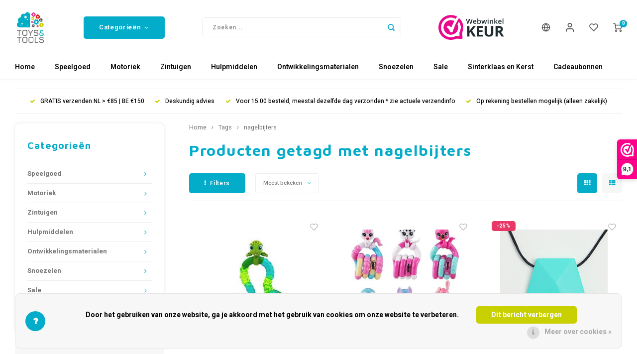

--- FILE ---
content_type: text/html;charset=utf-8
request_url: https://www.toysandtools.nl/nl/tags/nagelbijters/
body_size: 26152
content:
<!DOCTYPE html>
<html lang="nl">
	
  <head>
    
        
    <meta charset="utf-8"/>
<!-- [START] 'blocks/head.rain' -->
<!--

  (c) 2008-2026 Lightspeed Netherlands B.V.
  http://www.lightspeedhq.com
  Generated: 28-01-2026 @ 04:19:22

-->
<link rel="canonical" href="https://www.toysandtools.nl/nl/tags/nagelbijters/"/>
<link rel="alternate" href="https://www.toysandtools.nl/nl/index.rss" type="application/rss+xml" title="Nieuwe producten"/>
<link href="https://cdn.webshopapp.com/assets/cookielaw.css?2025-02-20" rel="stylesheet" type="text/css"/>
<meta name="robots" content="noodp,noydir"/>
<meta name="google-site-verification" content="H0JhT7Cq25H0ltvHNICgc1e5SBeskNwK7as5Qt5Wglc"/>
<meta property="og:url" content="https://www.toysandtools.nl/nl/tags/nagelbijters/?source=facebook"/>
<meta property="og:site_name" content="Toys and Tools – Educatief &amp; Sensorisch Speelgoed"/>
<meta property="og:title" content="nagelbijters"/>
<meta property="og:description" content="Toys and Tools is specialist in educatief en sensorisch speelgoed en hulpmiddelen voor kinderen met een beperking, autisme, ADHD of prikkelverwerkingsproblemen."/>
<script>
(function(w,d,s,l,i){w[l]=w[l]||[];w[l].push({'gtm.start':
new Date().getTime(),event:'gtm.js'});var f=d.getElementsByTagName(s)[0],
j=d.createElement(s),dl=l!='dataLayer'?'&l='+l:'';j.async=true;j.src=
'https://www.googletagmanager.com/gtm.js?id='+i+dl;f.parentNode.insertBefore(j,f);
})(window,document,'script','dataLayer','GTM-N6XVX7L');
</script>
<!--[if lt IE 9]>
<script src="https://cdn.webshopapp.com/assets/html5shiv.js?2025-02-20"></script>
<![endif]-->
<!-- [END] 'blocks/head.rain' -->
    <title>nagelbijters - Toys and Tools – Educatief &amp; Sensorisch Speelgoed</title>
    <meta name="description" content="Toys and Tools is specialist in educatief en sensorisch speelgoed en hulpmiddelen voor kinderen met een beperking, autisme, ADHD of prikkelverwerkingsproblemen." />
    <meta name="keywords" content="nagelbijters, sensorisch speelgoed, educatief speelgoed, therapiemateriaal, kinderen met beperking, leerhulpmiddelen, ADHD, autisme, motorische achterstand, coaching tools, prikkelgevoeligheid, prikkelverwerking, inclusief, volwassenen met een beperk" />
    <meta http-equiv="X-UA-Compatible" content="IE=edge,chrome=1">
    <meta name="viewport" content="width=device-width, initial-scale=1.0">
    <meta name="apple-mobile-web-app-capable" content="yes">
    <meta name="apple-mobile-web-app-status-bar-style" content="black">
    <meta property="fb:app_id" content="966242223397117"/>
    <meta name="viewport" content="width=device-width, initial-scale=1, maximum-scale=1, user-scalable=0"/>
    <meta name="apple-mobile-web-app-capable" content="yes">
    <meta name="HandheldFriendly" content="true" /> 
		<meta name="apple-mobile-web-app-title" content="Toys and Tools – Educatief &amp; Sensorisch Speelgoed">
  	<meta property="og:image" content="https://cdn.webshopapp.com/shops/16591/themes/148244/v/1193856/assets/logo.png?20220320114321" />  
		<link rel="apple-touch-icon-precomposed" href="https://cdn.webshopapp.com/shops/16591/themes/148244/v/1219632/assets/homescreen-icon.jpg?20220320135834"/>
  
    <link rel="shortcut icon" href="https://cdn.webshopapp.com/shops/16591/themes/148244/v/1219629/assets/favicon.ico?20220320131229" type="image/x-icon" />
    <link href='//fonts.googleapis.com/css?family=Heebo:400,300,500,600,700,800,900' rel='stylesheet' type='text/css'>
    <link href='//fonts.googleapis.com/css?family=Maven%20Pro:400,300,500,600,700,800,900' rel='stylesheet' type='text/css'>
    <link rel="stylesheet" href="https://cdn.webshopapp.com/shops/16591/themes/148244/assets/bootstrap.css?2026010810332220200911103640" />
    <link rel="stylesheet" href="https://cdn.webshopapp.com/shops/16591/themes/148244/assets/font-awesome-min.css?2026010810332220200911103640" />
  	  	<link href="https://cdn.webshopapp.com/shops/16591/themes/148244/assets/gibbon-icons.css?2026010810332220200911103640" rel="stylesheet">
    <link rel="stylesheet" href="https://cdn.webshopapp.com/shops/16591/themes/148244/assets/owl-carousel-min.css?2026010810332220200911103640" />  
    <link rel="stylesheet" href="https://cdn.webshopapp.com/shops/16591/themes/148244/assets/semantic.css?2026010810332220200911103640" />  
    <link rel="stylesheet" href="https://cdn.webshopapp.com/shops/16591/themes/148244/assets/jquery-fancybox-min.css?2026010810332220200911103640" /> 
    <link rel="stylesheet" href="https://cdn.webshopapp.com/shops/16591/themes/148244/assets/style.css?2026010810332220200911103640?903" /> 
    <link rel="stylesheet" href="https://cdn.webshopapp.com/shops/16591/themes/148244/assets/settings.css?2026010810332220200911103640" />  
    <link rel="stylesheet" href="https://cdn.webshopapp.com/assets/gui-2-0.css?2025-02-20" />
    <link rel="stylesheet" href="https://cdn.webshopapp.com/assets/gui-responsive-2-0.css?2025-02-20" />   
  	<link href='https://unpkg.com/boxicons@2.0.9/css/boxicons.min.css' rel='stylesheet'>
    <link rel="stylesheet" href="https://cdn.webshopapp.com/shops/16591/themes/148244/assets/custom.css?2026010810332220200911103640" />

    <script src="https://cdn.webshopapp.com/assets/jquery-1-9-1.js?2025-02-20"></script>
    <script src="https://cdn.webshopapp.com/assets/jquery-ui-1-10-1.js?2025-02-20"></script>
    
   
    <script src="https://cdn.webshopapp.com/shops/16591/themes/148244/assets/bootstrap.js?2026010810332220200911103640"></script>
    <script src="https://cdn.webshopapp.com/shops/16591/themes/148244/assets/owl-carousel-min.js?2026010810332220200911103640"></script>
    <script src="https://cdn.webshopapp.com/shops/16591/themes/148244/assets/semantic.js?2026010810332220200911103640"></script>
    <script src="https://cdn.webshopapp.com/shops/16591/themes/148244/assets/jquery-fancybox-min.js?2026010810332220200911103640"></script>
    <script src="https://cdn.webshopapp.com/shops/16591/themes/148244/assets/moment.js?2026010810332220200911103640"></script>  
    <script src="https://cdn.webshopapp.com/shops/16591/themes/148244/assets/js-cookie.js?2026010810332220200911103640"></script>
    <script src="https://cdn.webshopapp.com/shops/16591/themes/148244/assets/jquery-countdown-min.js?2026010810332220200911103640"></script>
  	<script src="https://cdn.webshopapp.com/shops/16591/themes/148244/assets/masonry.js?2026010810332220200911103640"></script>
    <script src="https://cdn.webshopapp.com/shops/16591/themes/148244/assets/global.js?2026010810332220200911103640?903"></script>
  	<script src="//cdnjs.cloudflare.com/ajax/libs/jqueryui-touch-punch/0.2.3/jquery.ui.touch-punch.min.js"></script>
    
    <script src="https://cdn.webshopapp.com/shops/16591/themes/148244/assets/jcarousel.js?2026010810332220200911103640"></script>
    <script src="https://cdn.webshopapp.com/assets/gui.js?2025-02-20"></script>
    <script src="https://cdn.webshopapp.com/assets/gui-responsive-2-0.js?2025-02-20"></script>
    
        
    
    <!--[if lt IE 9]>
    <link rel="stylesheet" href="https://cdn.webshopapp.com/shops/16591/themes/148244/assets/style-ie.css?2026010810332220200911103640" />
    <![endif]-->
  </head>  <body class=" no-mobile-bar"><script type="application/ld+json">
[
			{
    "@context": "http://schema.org",
    "@type": "BreadcrumbList",
    "itemListElement":
    [
      {
        "@type": "ListItem",
        "position": 1,
        "item": {
        	"@id": "https://www.toysandtools.nl/nl/",
        	"name": "Home"
        }
      },
    	    	{
    		"@type": "ListItem",
     		"position": 2,
     		"item":	{
      		"@id": "https://www.toysandtools.nl/nl/tags/",
      		"name": "Tags"
    		}
    	},    	    	{
    		"@type": "ListItem",
     		"position": 3,
     		"item":	{
      		"@id": "https://www.toysandtools.nl/nl/tags/nagelbijters/",
      		"name": "nagelbijters"
    		}
    	}    	    ]
  },
      
        
    {
  "@context": "http://schema.org",
  "@id": "https://www.toysandtools.nl/nl/#Organization",
  "@type": "Organization",
  "url": "https://www.toysandtools.nl/", 
  "name": "Toys and Tools – Educatief &amp; Sensorisch Speelgoed",
  "logo": "https://cdn.webshopapp.com/shops/16591/themes/148244/v/1193856/assets/logo.png?20220320114321",
  "telephone": "06-45532894",
  "email": ""
  ,
  "aggregateRating": {
        "@type": "AggregateRating",
        "bestRating": "10",
        "worstRating": "1",
        "ratingValue": "9.1",
        "reviewCount": "",
        "url":"https://www.webwinkelkeur.nl/webshop/Toys-and-Tools_1217694/reviews"
    }
      }
  ]
</script><div class="cart-messages hidden"><ul></ul></div><div id="login-popup" class="mobile-popup" data-popup="login"><div class="popup-inner"><div class="title-small title-font">Inloggen</div><form class="formLogin" id="formLogin" action="https://www.toysandtools.nl/nl/account/loginPost/?return=https%3A%2F%2Fwww.toysandtools.nl%2Fnl%2Ftags%2Fnagelbijters%2F" method="post"><input type="hidden" name="key" value="ae094bde3b56f51b47e0083c5b1e69be" /><input type="hidden" name="type" value="login" /><input type="submit" hidden/><input type="text" name="email" id="formLoginEmail" value="" placeholder="E-mailadres" class="standard-input" /><input type="password" name="password" id="formLoginPassword" value="" placeholder="Wachtwoord" class="standard-input"/><div class="buttons"><a class="btn accent" href="#" onclick="$('#formLogin').submit(); return false;" title="Inloggen">Inloggen</a></div></form><div class="options"><a class="forgot-pw" href="https://www.toysandtools.nl/nl/account/password/">Wachtwoord vergeten?</a><span class="or">of</span><a class="no-account" href="https://www.toysandtools.nl/nl/account/register/">Nog geen account? Klik</a></div></div><div class="close-popup"><div class="close-popup-inner"><a href="javascript:;" class="close-mobile-popup" data-fancybox-close>
        Sluiten
      </a></div></div></div><div id="language-currency-popup" class="language-currency-popup mobile-popup"><div class="popup-inner"><div class="language-section"><div class="title-small title-font">Taal</div><div class="options-wrap"><div class="option active"><a href="https://www.toysandtools.nl/nl/tags/nagelbijters/"><div class="inner"><div class="icon"><img src="https://cdn.webshopapp.com/shops/16591/themes/148244/assets/flag-nl.svg?2026010810332220200911103640" alt="flag-Nederlands"></div><div class="text">Nederlands</div></div></a></div><div class="option"><a href="https://www.toysandtools.nl/en/tags/nagelbijters/"><div class="inner"><div class="icon"><img src="https://cdn.webshopapp.com/shops/16591/themes/148244/assets/flag-en.svg?2026010810332220200911103640" alt="flag-English"></div><div class="text">English</div></div></a></div></div></div><div class="close-popup"><div class="close-popup-inner"><a href="javascript:;" class="close-mobile-popup" data-fancybox-close>
          Sluiten
        </a></div></div></div></div><div class="mobile-menu mobile-popup" data-popup="menu"><div class="popup-inner"><div class="menu-wrap"><div class="breads">Hoofdmenu</div><div class="title-small title-font">Categorieën</div><div class="menu"><ul><li class=""><a class="normal-link" href="https://www.toysandtools.nl/nl/speelgoed/">Speelgoed<span class="more-cats"><i class="fa fa-chevron-right"></i></span></a><div class="subs"><div class="breads">Hoofdmenu / speelgoed</div><div class="title-small title-font text-center subs-back"><i class="fa fa-chevron-left"></i>Speelgoed</div><ul class=""><li class=""><a class="normal-link" href="https://www.toysandtools.nl/nl/speelgoed/loose-parts-speelgoed/">Loose Parts Speelgoed</a></li><li class=""><a class="normal-link" href="https://www.toysandtools.nl/nl/speelgoed/bouwen-en-constructie/">Bouwen en Constructie<span class="more-cats"><i class="fa fa-chevron-right"></i></span></a><div class="subs"><div class="breads">Hoofdmenu / speelgoed / bouwen en constructie</div><div class="title-small title-font text-center subs-back"><i class="fa fa-chevron-left"></i>Bouwen en Constructie</div><ul class=""><li class=""><a class="normal-link" href="https://www.toysandtools.nl/nl/speelgoed/bouwen-en-constructie/blokken/">Blokken</a></li><li class=""><a class="normal-link" href="https://www.toysandtools.nl/nl/speelgoed/bouwen-en-constructie/constructie-sets/">Constructie Sets</a></li><li class=""><a class="normal-link" href="https://www.toysandtools.nl/nl/speelgoed/bouwen-en-constructie/squiqz-en-arx/">Squiqz en Arx</a></li></ul></div></li><li class=""><a class="normal-link" href="https://www.toysandtools.nl/nl/speelgoed/educatief-speelgoed-1285363/">Educatief Speelgoed<span class="more-cats"><i class="fa fa-chevron-right"></i></span></a><div class="subs"><div class="breads">Hoofdmenu / speelgoed / educatief speelgoed</div><div class="title-small title-font text-center subs-back"><i class="fa fa-chevron-left"></i>Educatief Speelgoed</div><ul class=""><li class=""><a class="normal-link" href="https://www.toysandtools.nl/nl/speelgoed/educatief-speelgoed-1285363/ontdekken-verkennen/">Ontdekken &amp; Verkennen</a></li><li class=""><a class="normal-link" href="https://www.toysandtools.nl/nl/speelgoed/educatief-speelgoed-1285363/cijfers-letters/">Cijfers &amp; Letters</a></li><li class=""><a class="normal-link" href="https://www.toysandtools.nl/nl/speelgoed/educatief-speelgoed-1285363/spelenderwijs-leren/">Spelenderwijs leren</a></li></ul></div></li><li class=""><a class="normal-link" href="https://www.toysandtools.nl/nl/speelgoed/creatief-speelgoed/">Creatief Speelgoed<span class="more-cats"><i class="fa fa-chevron-right"></i></span></a><div class="subs"><div class="breads">Hoofdmenu / speelgoed / creatief speelgoed</div><div class="title-small title-font text-center subs-back"><i class="fa fa-chevron-left"></i>Creatief Speelgoed</div><ul class=""><li class=""><a class="normal-link" href="https://www.toysandtools.nl/nl/speelgoed/creatief-speelgoed/zand-en-klei/">Zand en Klei</a></li><li class=""><a class="normal-link" href="https://www.toysandtools.nl/nl/speelgoed/creatief-speelgoed/knutselen/">Knutselen</a></li><li class=""><a class="normal-link" href="https://www.toysandtools.nl/nl/speelgoed/creatief-speelgoed/stempelen/">Stempelen</a></li><li class=""><a class="normal-link" href="https://www.toysandtools.nl/nl/speelgoed/creatief-speelgoed/kleuren-en-verven/">Kleuren en Verven</a></li></ul></div></li><li class=""><a class="normal-link" href="https://www.toysandtools.nl/nl/speelgoed/spellen-en-puzzels/">Spellen en Puzzels<span class="more-cats"><i class="fa fa-chevron-right"></i></span></a><div class="subs"><div class="breads">Hoofdmenu / speelgoed / spellen en puzzels</div><div class="title-small title-font text-center subs-back"><i class="fa fa-chevron-left"></i>Spellen en Puzzels</div><ul class=""><li class=""><a class="normal-link" href="https://www.toysandtools.nl/nl/speelgoed/spellen-en-puzzels/spelletjes/">Spelletjes</a></li><li class=""><a class="normal-link" href="https://www.toysandtools.nl/nl/speelgoed/spellen-en-puzzels/activiteiten/">Activiteiten</a></li><li class=""><a class="normal-link" href="https://www.toysandtools.nl/nl/speelgoed/spellen-en-puzzels/houten-knoppuzzels/">Houten Knoppuzzels</a></li><li class=""><a class="normal-link" href="https://www.toysandtools.nl/nl/speelgoed/spellen-en-puzzels/puzzels/">Puzzels</a></li><li class=""><a class="normal-link" href="https://www.toysandtools.nl/nl/speelgoed/spellen-en-puzzels/brain-games/">Brain Games</a></li><li class=""><a class="normal-link" href="https://www.toysandtools.nl/nl/speelgoed/spellen-en-puzzels/cooeperatieve-spellen/">Coöperatieve Spellen</a></li></ul></div></li><li class=""><a class="normal-link" href="https://www.toysandtools.nl/nl/speelgoed/buiten-spelen/">Buiten Spelen<span class="more-cats"><i class="fa fa-chevron-right"></i></span></a><div class="subs"><div class="breads">Hoofdmenu / speelgoed / buiten spelen</div><div class="title-small title-font text-center subs-back"><i class="fa fa-chevron-left"></i>Buiten Spelen</div><ul class=""><li class=""><a class="normal-link" href="https://www.toysandtools.nl/nl/speelgoed/buiten-spelen/in-de-zandbak/">In de zandbak</a></li><li class=""><a class="normal-link" href="https://www.toysandtools.nl/nl/speelgoed/buiten-spelen/waterpret/">Waterpret</a></li><li class=""><a class="normal-link" href="https://www.toysandtools.nl/nl/speelgoed/buiten-spelen/buitenspeelgoed/">Buitenspeelgoed</a></li></ul></div></li><li class=""><a class="normal-link" href="https://www.toysandtools.nl/nl/speelgoed/fidget-toys/">Fidget Toys</a></li><li class=""><a class="normal-link" href="https://www.toysandtools.nl/nl/speelgoed/uitdeelcadeaus/">Uitdeelcadeaus</a></li><li class=""><a class="normal-link" href="https://www.toysandtools.nl/nl/speelgoed/cadeau-inspiratie/">Cadeau-inspiratie</a></li></ul></div></li><li class=""><a class="normal-link" href="https://www.toysandtools.nl/nl/motoriek/">Motoriek <span class="more-cats"><i class="fa fa-chevron-right"></i></span></a><div class="subs"><div class="breads">Hoofdmenu / motoriek </div><div class="title-small title-font text-center subs-back"><i class="fa fa-chevron-left"></i>Motoriek </div><ul class=""><li class=""><a class="normal-link" href="https://www.toysandtools.nl/nl/motoriek/grove-motoriek/">Grove Motoriek<span class="more-cats"><i class="fa fa-chevron-right"></i></span></a><div class="subs"><div class="breads">Hoofdmenu / motoriek  / grove motoriek</div><div class="title-small title-font text-center subs-back"><i class="fa fa-chevron-left"></i>Grove Motoriek</div><ul class=""><li class=""><a class="normal-link" href="https://www.toysandtools.nl/nl/motoriek/grove-motoriek/balans-en-coordinatie/">Balans en Coordinatie</a></li><li class=""><a class="normal-link" href="https://www.toysandtools.nl/nl/motoriek/grove-motoriek/spierkracht-opbouwen/">Spierkracht opbouwen</a></li><li class=""><a class="normal-link" href="https://www.toysandtools.nl/nl/motoriek/grove-motoriek/schommelen-en-klimmen/">Schommelen en Klimmen</a></li><li class=""><a class="normal-link" href="https://www.toysandtools.nl/nl/motoriek/grove-motoriek/rollen-en-springen/">Rollen en Springen</a></li><li class=""><a class="normal-link" href="https://www.toysandtools.nl/nl/motoriek/grove-motoriek/fietsen-en-steppen/">Fietsen en Steppen</a></li><li class=""><a class="normal-link" href="https://www.toysandtools.nl/nl/motoriek/grove-motoriek/balvaardigheid/">Balvaardigheid</a></li></ul></div></li><li class=""><a class="normal-link" href="https://www.toysandtools.nl/nl/motoriek/sensomotoriek/">Sensomotoriek<span class="more-cats"><i class="fa fa-chevron-right"></i></span></a><div class="subs"><div class="breads">Hoofdmenu / motoriek  / sensomotoriek</div><div class="title-small title-font text-center subs-back"><i class="fa fa-chevron-left"></i>Sensomotoriek</div><ul class=""><li class=""><a class="normal-link" href="https://www.toysandtools.nl/nl/motoriek/sensomotoriek/muziek/">Muziek</a></li><li class=""><a class="normal-link" href="https://www.toysandtools.nl/nl/motoriek/sensomotoriek/messy-play/">Messy Play</a></li></ul></div></li><li class=""><a class="normal-link" href="https://www.toysandtools.nl/nl/motoriek/fijne-motoriek/">Fijne Motoriek<span class="more-cats"><i class="fa fa-chevron-right"></i></span></a><div class="subs"><div class="breads">Hoofdmenu / motoriek  / fijne motoriek</div><div class="title-small title-font text-center subs-back"><i class="fa fa-chevron-left"></i>Fijne Motoriek</div><ul class=""><li class=""><a class="normal-link" href="https://www.toysandtools.nl/nl/motoriek/fijne-motoriek/knijpen-en-knippen/">Knijpen en Knippen</a></li><li class=""><a class="normal-link" href="https://www.toysandtools.nl/nl/motoriek/fijne-motoriek/schrijfhulpmiddelen/">Schrijf(hulp)middelen</a></li><li class=""><a class="normal-link" href="https://www.toysandtools.nl/nl/motoriek/fijne-motoriek/draaien-en-kantelen/">Draaien en Kantelen</a></li><li class=""><a class="normal-link" href="https://www.toysandtools.nl/nl/motoriek/fijne-motoriek/duwen-en-trekken/">Duwen en Trekken</a></li><li class=""><a class="normal-link" href="https://www.toysandtools.nl/nl/motoriek/fijne-motoriek/met-1-hand/">Met 1 hand</a></li><li class=""><a class="normal-link" href="https://www.toysandtools.nl/nl/motoriek/fijne-motoriek/rijgen-en-insteken/">Rijgen en  Insteken</a></li></ul></div></li><li class=""><a class="normal-link" href="https://www.toysandtools.nl/nl/motoriek/mondmotoriek/">Mondmotoriek</a></li></ul></div></li><li class=""><a class="normal-link" href="https://www.toysandtools.nl/nl/zintuigen/">Zintuigen<span class="more-cats"><i class="fa fa-chevron-right"></i></span></a><div class="subs"><div class="breads">Hoofdmenu / zintuigen</div><div class="title-small title-font text-center subs-back"><i class="fa fa-chevron-left"></i>Zintuigen</div><ul class=""><li class=""><a class="normal-link" href="https://www.toysandtools.nl/nl/zintuigen/horen/">Horen</a></li><li class=""><a class="normal-link" href="https://www.toysandtools.nl/nl/zintuigen/voelen-tastzin/">Voelen (tastzin)</a></li><li class=""><a class="normal-link" href="https://www.toysandtools.nl/nl/zintuigen/zien/">Zien</a></li><li class=""><a class="normal-link" href="https://www.toysandtools.nl/nl/zintuigen/geur-en-smaak/">Geur en Smaak</a></li><li class=""><a class="normal-link" href="https://www.toysandtools.nl/nl/zintuigen/beweging-en-balans-vestibulair/">Beweging en Balans (Vestibulair)</a></li><li class=""><a class="normal-link" href="https://www.toysandtools.nl/nl/zintuigen/verzwaring-en-diepe-druk-proprioceptie/">Verzwaring en Diepe Druk - Proprioceptie</a></li></ul></div></li><li class=""><a class="normal-link" href="https://www.toysandtools.nl/nl/hulpmiddelen/">Hulpmiddelen<span class="more-cats"><i class="fa fa-chevron-right"></i></span></a><div class="subs"><div class="breads">Hoofdmenu / hulpmiddelen</div><div class="title-small title-font text-center subs-back"><i class="fa fa-chevron-left"></i>Hulpmiddelen</div><ul class=""><li class=""><a class="normal-link" href="https://www.toysandtools.nl/nl/hulpmiddelen/kauwsieraden/">Kauwsieraden</a></li><li class=""><a class="normal-link" href="https://www.toysandtools.nl/nl/hulpmiddelen/concentratie-en-focus/">Concentratie en Focus</a></li><li class=""><a class="normal-link" href="https://www.toysandtools.nl/nl/hulpmiddelen/verzwaringsproducten/">Verzwaringsproducten</a></li><li class=""><a class="normal-link" href="https://www.toysandtools.nl/nl/hulpmiddelen/leerhulpmiddelen/">Leerhulpmiddelen</a></li><li class=""><a class="normal-link" href="https://www.toysandtools.nl/nl/hulpmiddelen/ontprikkelen/">Ontprikkelen</a></li><li class=""><a class="normal-link" href="https://www.toysandtools.nl/nl/hulpmiddelen/plannen-en-organiseren/">Plannen en Organiseren</a></li><li class=""><a class="normal-link" href="https://www.toysandtools.nl/nl/hulpmiddelen/timers/">Timers</a></li><li class=""><a class="normal-link" href="https://www.toysandtools.nl/nl/hulpmiddelen/slapen/">Slapen</a></li></ul></div></li><li class=""><a class="normal-link" href="https://www.toysandtools.nl/nl/ontwikkelingsmaterialen/">Ontwikkelingsmaterialen <span class="more-cats"><i class="fa fa-chevron-right"></i></span></a><div class="subs"><div class="breads">Hoofdmenu / ontwikkelingsmaterialen </div><div class="title-small title-font text-center subs-back"><i class="fa fa-chevron-left"></i>Ontwikkelingsmaterialen </div><ul class=""><li class=""><a class="normal-link" href="https://www.toysandtools.nl/nl/ontwikkelingsmaterialen/spel-en-ontwikkeling-speelgoed/">Spel en Ontwikkeling Speelgoed</a></li><li class=""><a class="normal-link" href="https://www.toysandtools.nl/nl/ontwikkelingsmaterialen/leermiddelen/">Leermiddelen</a></li><li class=""><a class="normal-link" href="https://www.toysandtools.nl/nl/ontwikkelingsmaterialen/concentratieschermen/">Concentratieschermen</a></li><li class=""><a class="normal-link" href="https://www.toysandtools.nl/nl/ontwikkelingsmaterialen/coaching-8521961/">Coaching</a></li><li class=""><a class="normal-link" href="https://www.toysandtools.nl/nl/ontwikkelingsmaterialen/boeken-1274625/">Boeken</a></li><li class=""><a class="normal-link" href="https://www.toysandtools.nl/nl/ontwikkelingsmaterialen/communicatie-en-emotie/">Communicatie en Emotie</a></li><li class=""><a class="normal-link" href="https://www.toysandtools.nl/nl/ontwikkelingsmaterialen/gratis-printables/">Gratis Printables</a></li></ul></div></li><li class=""><a class="normal-link" href="https://www.toysandtools.nl/nl/snoezelen/">Snoezelen<span class="more-cats"><i class="fa fa-chevron-right"></i></span></a><div class="subs"><div class="breads">Hoofdmenu / snoezelen</div><div class="title-small title-font text-center subs-back"><i class="fa fa-chevron-left"></i>Snoezelen</div><ul class=""><li class=""><a class="normal-link" href="https://www.toysandtools.nl/nl/snoezelen/aromatherapie-en-massage/">Aromatherapie en Massage</a></li><li class=""><a class="normal-link" href="https://www.toysandtools.nl/nl/snoezelen/terapy-zitzakken/">Terapy Zitzakken</a></li><li class=""><a class="normal-link" href="https://www.toysandtools.nl/nl/snoezelen/snoezelkamer/">Snoezelkamer</a></li><li class=""><a class="normal-link" href="https://www.toysandtools.nl/nl/snoezelen/bubbelbuizen-en-lampen/">Bubbelbuizen en lampen</a></li><li class=""><a class="normal-link" href="https://www.toysandtools.nl/nl/snoezelen/messy-play/">Messy Play</a></li><li class=""><a class="normal-link" href="https://www.toysandtools.nl/nl/snoezelen/klein-snoezelmateriaal/">Klein Snoezelmateriaal</a></li></ul></div></li><li class=""><a class="normal-link" href="https://www.toysandtools.nl/nl/sale/">Sale<span class="more-cats"><i class="fa fa-chevron-right"></i></span></a><div class="subs"><div class="breads">Hoofdmenu / sale</div><div class="title-small title-font text-center subs-back"><i class="fa fa-chevron-left"></i>Sale</div><ul class=""><li class=""><a class="normal-link" href="https://www.toysandtools.nl/nl/sale/opruiming/">Opruiming<span class="more-cats"><i class="fa fa-chevron-right"></i></span></a><div class="subs"><div class="breads">Hoofdmenu / sale / opruiming</div><div class="title-small title-font text-center subs-back"><i class="fa fa-chevron-left"></i>Opruiming</div><ul class=""><li class=""><a class="normal-link" href="https://www.toysandtools.nl/nl/sale/opruiming/magazijn-op-is-opruiming/">Magazijn Op is Opruiming</a></li></ul></div></li></ul></div></li><li class=""><a class="normal-link" href="https://www.toysandtools.nl/nl/sinterklaas-en-kerst/">Sinterklaas en Kerst <span class="more-cats"><i class="fa fa-chevron-right"></i></span></a><div class="subs"><div class="breads">Hoofdmenu / sinterklaas en kerst </div><div class="title-small title-font text-center subs-back"><i class="fa fa-chevron-left"></i>Sinterklaas en Kerst </div><ul class=""><li class=""><a class="normal-link" href="https://www.toysandtools.nl/nl/sinterklaas-en-kerst/schoencadeautjes/">Schoencadeautjes</a></li><li class=""><a class="normal-link" href="https://www.toysandtools.nl/nl/sinterklaas-en-kerst/sinterklaascadeaus/">Sinterklaascadeaus</a></li><li class=""><a class="normal-link" href="https://www.toysandtools.nl/nl/sinterklaas-en-kerst/kerstcadeaus/">Kerstcadeaus</a></li></ul></div></li><li class="item"><a href="https://www.toysandtools.nl/nl/buy-gift-card/" title="Cadeaubonnen">Cadeaubonnen</a></li></ul><ul><li><a href="javascript:;">Taal - NL<span class="more-cats"><i class="fa fa-chevron-right"></i></span></a><div class="subs"><div class="breads">Hoofdmenu</div><div class="title-small title-font text-center subs-back"><i class="fa fa-chevron-left"></i>Taal</div><ul class=""><li class="active"><a class="normal-link" href="https://www.toysandtools.nl/nl/">Nederlands</a></li><li class=""><a class="normal-link" href="https://www.toysandtools.nl/en/">English</a></li></ul></div></li><li class="highlight hidden-sm"><a class="open-mobile-slide" data-popup="login" href="javascript:;">Inloggen</a></li></ul></div></div></div><div class="close-popup dark"><div class="close-popup-inner"><a href="javascript:;" class="close-mobile-popup" data-fancybox-close>
        Sluiten
      </a></div></div></div><div class="test"><a class="open-newsletter hidden" href="#newsletter-popup" data-fancybox="newsletter">open</a><div id="newsletter-popup" data-show="120" data-hide="3"><div class="inner"><div class="image hidden-xs"></div><div class="text"><div class="title-wrap"><div class="title title-font">Meld je aan voor onze nieuwsbrief</div><div class="content general-content"><p>Ontvang de laatste updates, nieuws en aanbiedingen via email</p></div></div><form id="formNewsletterPop" action="https://www.toysandtools.nl/nl/account/newsletter/" method="post"><input type="hidden" name="key" value="ae094bde3b56f51b47e0083c5b1e69be" /><input type="search" name="email"  value="" placeholder="E-mail" class="standard-input"/><a class="btn submit-newsletter accent" href="javascript:;" title="Abonneer">Abonneer</a></form></div></div></div></div><header id="header" class="with-large-logo"><div class="main-header"><div class="container"><div class="inner"><div class="mob-icons visible-xs"><ul><li><a class="open-mobile-slide" data-popup="menu" data-main-link href="javascript:;"><i class="sm sm-bars"></i></a></li><li><a class="open-mobile-slide" data-popup="login" data-main-link href="javascript:;"><i class="sm sm-user"></i></a></li></ul></div><div class="logo large-logo align-middle"><a href="https://www.toysandtools.nl/nl/"><img src="https://cdn.webshopapp.com/shops/16591/themes/148244/v/1193856/assets/logo.png?20220320114321" alt="Toys and Tools – Educatief &amp; Sensorisch Speelgoed"></a></div><div class="mob-icons second visible-xs"><ul><li><a class="open-mobile-slide" data-popup="search" data-main-link href="javascript:;"><i class="sm sm-search"></i></a></li><li><a  href="https://www.toysandtools.nl/nl/cart/"><span class="icon-wrap"><i class="sm sm-cart"></i><div class="items" data-cart-items>0</div></span></a></li></ul></div><div class="vertical-menu-wrap hidden-xs hidden-md hidden-lg"><div class="btn-wrap"><a class="btn accent vertical-menu-btn open-mobile-slide" data-popup="menu" data-main-link href="javascript:;">Categorieën<i class="fa fa-angle-down"></i></a></div></div><div class="vertical-menu-wrap hidden-xs hidden-sm  "><div class="btn-wrap"><a class="btn accent vertical-menu-btn open-vertical-menu">Categorieën<i class="fa fa-angle-down"></i></a><div class="vertical-menu"><ul><li class=""><a class="" href="https://www.toysandtools.nl/nl/speelgoed/"><div class="category-wrap"><img src="https://cdn.webshopapp.com/shops/16591/files/341832481/100x100x1/speelgoed.jpg" alt="Speelgoed">
                                            Speelgoed
                    </div><i class="fa fa-chevron-right arrow-right"></i></a><div class="subs"><ul><li class="subs-title"><a class="" href="https://www.toysandtools.nl/nl/speelgoed/">Speelgoed</a></li><li class=""><a class="" href="https://www.toysandtools.nl/nl/speelgoed/loose-parts-speelgoed/"><div>
                            Loose Parts Speelgoed
                          </div></a></li><li class=""><a class="" href="https://www.toysandtools.nl/nl/speelgoed/bouwen-en-constructie/"><div>
                            Bouwen en Constructie
                          </div><i class="fa fa-chevron-right arrow-right"></i></a><div class="subs"><ul><li class="subs-title"><a class="" href="https://www.toysandtools.nl/nl/speelgoed/bouwen-en-constructie/">Bouwen en Constructie</a></li><li class=""><a class="" href="https://www.toysandtools.nl/nl/speelgoed/bouwen-en-constructie/blokken/"><div>
                                  Blokken
                                </div></a></li><li class=""><a class="" href="https://www.toysandtools.nl/nl/speelgoed/bouwen-en-constructie/constructie-sets/"><div>
                                  Constructie Sets
                                </div></a></li><li class=""><a class="" href="https://www.toysandtools.nl/nl/speelgoed/bouwen-en-constructie/squiqz-en-arx/"><div>
                                  Squiqz en Arx
                                </div></a></li></ul></div></li><li class=""><a class="" href="https://www.toysandtools.nl/nl/speelgoed/educatief-speelgoed-1285363/"><div>
                            Educatief Speelgoed
                          </div><i class="fa fa-chevron-right arrow-right"></i></a><div class="subs"><ul><li class="subs-title"><a class="" href="https://www.toysandtools.nl/nl/speelgoed/educatief-speelgoed-1285363/">Educatief Speelgoed</a></li><li class=""><a class="" href="https://www.toysandtools.nl/nl/speelgoed/educatief-speelgoed-1285363/ontdekken-verkennen/"><div>
                                  Ontdekken &amp; Verkennen
                                </div></a></li><li class=""><a class="" href="https://www.toysandtools.nl/nl/speelgoed/educatief-speelgoed-1285363/cijfers-letters/"><div>
                                  Cijfers &amp; Letters
                                </div></a></li><li class=""><a class="" href="https://www.toysandtools.nl/nl/speelgoed/educatief-speelgoed-1285363/spelenderwijs-leren/"><div>
                                  Spelenderwijs leren
                                </div></a></li></ul></div></li><li class=""><a class="" href="https://www.toysandtools.nl/nl/speelgoed/creatief-speelgoed/"><div>
                            Creatief Speelgoed
                          </div><i class="fa fa-chevron-right arrow-right"></i></a><div class="subs"><ul><li class="subs-title"><a class="" href="https://www.toysandtools.nl/nl/speelgoed/creatief-speelgoed/">Creatief Speelgoed</a></li><li class=""><a class="" href="https://www.toysandtools.nl/nl/speelgoed/creatief-speelgoed/zand-en-klei/"><div>
                                  Zand en Klei
                                </div></a></li><li class=""><a class="" href="https://www.toysandtools.nl/nl/speelgoed/creatief-speelgoed/knutselen/"><div>
                                  Knutselen
                                </div></a></li><li class=""><a class="" href="https://www.toysandtools.nl/nl/speelgoed/creatief-speelgoed/stempelen/"><div>
                                  Stempelen
                                </div></a></li><li class=""><a class="" href="https://www.toysandtools.nl/nl/speelgoed/creatief-speelgoed/kleuren-en-verven/"><div>
                                  Kleuren en Verven
                                </div></a></li></ul></div></li><li class=""><a class="" href="https://www.toysandtools.nl/nl/speelgoed/spellen-en-puzzels/"><div>
                            Spellen en Puzzels
                          </div><i class="fa fa-chevron-right arrow-right"></i></a><div class="subs"><ul><li class="subs-title"><a class="" href="https://www.toysandtools.nl/nl/speelgoed/spellen-en-puzzels/">Spellen en Puzzels</a></li><li class=""><a class="" href="https://www.toysandtools.nl/nl/speelgoed/spellen-en-puzzels/spelletjes/"><div>
                                  Spelletjes
                                </div></a></li><li class=""><a class="" href="https://www.toysandtools.nl/nl/speelgoed/spellen-en-puzzels/activiteiten/"><div>
                                  Activiteiten
                                </div></a></li><li class=""><a class="" href="https://www.toysandtools.nl/nl/speelgoed/spellen-en-puzzels/houten-knoppuzzels/"><div>
                                  Houten Knoppuzzels
                                </div></a></li><li class=""><a class="" href="https://www.toysandtools.nl/nl/speelgoed/spellen-en-puzzels/puzzels/"><div>
                                  Puzzels
                                </div></a></li><li class=""><a class="" href="https://www.toysandtools.nl/nl/speelgoed/spellen-en-puzzels/brain-games/"><div>
                                  Brain Games
                                </div></a></li><li class=""><a class="" href="https://www.toysandtools.nl/nl/speelgoed/spellen-en-puzzels/cooeperatieve-spellen/"><div>
                                  Coöperatieve Spellen
                                </div></a></li></ul></div></li><li class=""><a class="" href="https://www.toysandtools.nl/nl/speelgoed/buiten-spelen/"><div>
                            Buiten Spelen
                          </div><i class="fa fa-chevron-right arrow-right"></i></a><div class="subs"><ul><li class="subs-title"><a class="" href="https://www.toysandtools.nl/nl/speelgoed/buiten-spelen/">Buiten Spelen</a></li><li class=""><a class="" href="https://www.toysandtools.nl/nl/speelgoed/buiten-spelen/in-de-zandbak/"><div>
                                  In de zandbak
                                </div></a></li><li class=""><a class="" href="https://www.toysandtools.nl/nl/speelgoed/buiten-spelen/waterpret/"><div>
                                  Waterpret
                                </div></a></li><li class=""><a class="" href="https://www.toysandtools.nl/nl/speelgoed/buiten-spelen/buitenspeelgoed/"><div>
                                  Buitenspeelgoed
                                </div></a></li></ul></div></li><li class=""><a class="" href="https://www.toysandtools.nl/nl/speelgoed/fidget-toys/"><div>
                            Fidget Toys
                          </div></a></li><li class=""><a class="" href="https://www.toysandtools.nl/nl/speelgoed/uitdeelcadeaus/"><div>
                            Uitdeelcadeaus
                          </div></a></li><li class=""><a class="" href="https://www.toysandtools.nl/nl/speelgoed/cadeau-inspiratie/"><div>
                            Cadeau-inspiratie
                          </div></a></li></ul></div></li><li class=""><a class="" href="https://www.toysandtools.nl/nl/motoriek/"><div class="category-wrap"><img src="https://cdn.webshopapp.com/shops/16591/files/341832700/100x100x1/motoriek.jpg" alt="Motoriek ">
                                            Motoriek 
                    </div><i class="fa fa-chevron-right arrow-right"></i></a><div class="subs"><ul><li class="subs-title"><a class="" href="https://www.toysandtools.nl/nl/motoriek/">Motoriek </a></li><li class=""><a class="" href="https://www.toysandtools.nl/nl/motoriek/grove-motoriek/"><div>
                            Grove Motoriek
                          </div><i class="fa fa-chevron-right arrow-right"></i></a><div class="subs"><ul><li class="subs-title"><a class="" href="https://www.toysandtools.nl/nl/motoriek/grove-motoriek/">Grove Motoriek</a></li><li class=""><a class="" href="https://www.toysandtools.nl/nl/motoriek/grove-motoriek/balans-en-coordinatie/"><div>
                                  Balans en Coordinatie
                                </div></a></li><li class=""><a class="" href="https://www.toysandtools.nl/nl/motoriek/grove-motoriek/spierkracht-opbouwen/"><div>
                                  Spierkracht opbouwen
                                </div></a></li><li class=""><a class="" href="https://www.toysandtools.nl/nl/motoriek/grove-motoriek/schommelen-en-klimmen/"><div>
                                  Schommelen en Klimmen
                                </div></a></li><li class=""><a class="" href="https://www.toysandtools.nl/nl/motoriek/grove-motoriek/rollen-en-springen/"><div>
                                  Rollen en Springen
                                </div></a></li><li class=""><a class="" href="https://www.toysandtools.nl/nl/motoriek/grove-motoriek/fietsen-en-steppen/"><div>
                                  Fietsen en Steppen
                                </div></a></li><li class=""><a class="" href="https://www.toysandtools.nl/nl/motoriek/grove-motoriek/balvaardigheid/"><div>
                                  Balvaardigheid
                                </div></a></li></ul></div></li><li class=""><a class="" href="https://www.toysandtools.nl/nl/motoriek/sensomotoriek/"><div>
                            Sensomotoriek
                          </div><i class="fa fa-chevron-right arrow-right"></i></a><div class="subs"><ul><li class="subs-title"><a class="" href="https://www.toysandtools.nl/nl/motoriek/sensomotoriek/">Sensomotoriek</a></li><li class=""><a class="" href="https://www.toysandtools.nl/nl/motoriek/sensomotoriek/muziek/"><div>
                                  Muziek
                                </div></a></li><li class=""><a class="" href="https://www.toysandtools.nl/nl/motoriek/sensomotoriek/messy-play/"><div>
                                  Messy Play
                                </div></a></li></ul></div></li><li class=""><a class="" href="https://www.toysandtools.nl/nl/motoriek/fijne-motoriek/"><div>
                            Fijne Motoriek
                          </div><i class="fa fa-chevron-right arrow-right"></i></a><div class="subs"><ul><li class="subs-title"><a class="" href="https://www.toysandtools.nl/nl/motoriek/fijne-motoriek/">Fijne Motoriek</a></li><li class=""><a class="" href="https://www.toysandtools.nl/nl/motoriek/fijne-motoriek/knijpen-en-knippen/"><div>
                                  Knijpen en Knippen
                                </div></a></li><li class=""><a class="" href="https://www.toysandtools.nl/nl/motoriek/fijne-motoriek/schrijfhulpmiddelen/"><div>
                                  Schrijf(hulp)middelen
                                </div></a></li><li class=""><a class="" href="https://www.toysandtools.nl/nl/motoriek/fijne-motoriek/draaien-en-kantelen/"><div>
                                  Draaien en Kantelen
                                </div></a></li><li class=""><a class="" href="https://www.toysandtools.nl/nl/motoriek/fijne-motoriek/duwen-en-trekken/"><div>
                                  Duwen en Trekken
                                </div></a></li><li class=""><a class="" href="https://www.toysandtools.nl/nl/motoriek/fijne-motoriek/met-1-hand/"><div>
                                  Met 1 hand
                                </div></a></li><li class=""><a class="" href="https://www.toysandtools.nl/nl/motoriek/fijne-motoriek/rijgen-en-insteken/"><div>
                                  Rijgen en  Insteken
                                </div></a></li></ul></div></li><li class=""><a class="" href="https://www.toysandtools.nl/nl/motoriek/mondmotoriek/"><div>
                            Mondmotoriek
                          </div></a></li></ul></div></li><li class=""><a class="" href="https://www.toysandtools.nl/nl/zintuigen/"><div class="category-wrap"><img src="https://cdn.webshopapp.com/shops/16591/files/486836209/100x100x1/zintuigen.jpg" alt="Zintuigen">
                                            Zintuigen
                    </div><i class="fa fa-chevron-right arrow-right"></i></a><div class="subs"><ul><li class="subs-title"><a class="" href="https://www.toysandtools.nl/nl/zintuigen/">Zintuigen</a></li><li class=""><a class="" href="https://www.toysandtools.nl/nl/zintuigen/horen/"><div>
                            Horen
                          </div></a></li><li class=""><a class="" href="https://www.toysandtools.nl/nl/zintuigen/voelen-tastzin/"><div>
                            Voelen (tastzin)
                          </div></a></li><li class=""><a class="" href="https://www.toysandtools.nl/nl/zintuigen/zien/"><div>
                            Zien
                          </div></a></li><li class=""><a class="" href="https://www.toysandtools.nl/nl/zintuigen/geur-en-smaak/"><div>
                            Geur en Smaak
                          </div></a></li><li class=""><a class="" href="https://www.toysandtools.nl/nl/zintuigen/beweging-en-balans-vestibulair/"><div>
                            Beweging en Balans (Vestibulair)
                          </div></a></li><li class=""><a class="" href="https://www.toysandtools.nl/nl/zintuigen/verzwaring-en-diepe-druk-proprioceptie/"><div>
                            Verzwaring en Diepe Druk - Proprioceptie
                          </div></a></li></ul></div></li><li class=""><a class="" href="https://www.toysandtools.nl/nl/hulpmiddelen/"><div class="category-wrap"><img src="https://cdn.webshopapp.com/shops/16591/files/380744997/100x100x1/hulpmiddelen.jpg" alt="Hulpmiddelen">
                                            Hulpmiddelen
                    </div><i class="fa fa-chevron-right arrow-right"></i></a><div class="subs"><ul><li class="subs-title"><a class="" href="https://www.toysandtools.nl/nl/hulpmiddelen/">Hulpmiddelen</a></li><li class=""><a class="" href="https://www.toysandtools.nl/nl/hulpmiddelen/kauwsieraden/"><div>
                            Kauwsieraden
                          </div></a></li><li class=""><a class="" href="https://www.toysandtools.nl/nl/hulpmiddelen/concentratie-en-focus/"><div>
                            Concentratie en Focus
                          </div></a></li><li class=""><a class="" href="https://www.toysandtools.nl/nl/hulpmiddelen/verzwaringsproducten/"><div>
                            Verzwaringsproducten
                          </div></a></li><li class=""><a class="" href="https://www.toysandtools.nl/nl/hulpmiddelen/leerhulpmiddelen/"><div>
                            Leerhulpmiddelen
                          </div></a></li><li class=""><a class="" href="https://www.toysandtools.nl/nl/hulpmiddelen/ontprikkelen/"><div>
                            Ontprikkelen
                          </div></a></li><li class=""><a class="" href="https://www.toysandtools.nl/nl/hulpmiddelen/plannen-en-organiseren/"><div>
                            Plannen en Organiseren
                          </div></a></li><li class=""><a class="" href="https://www.toysandtools.nl/nl/hulpmiddelen/timers/"><div>
                            Timers
                          </div></a></li><li class=""><a class="" href="https://www.toysandtools.nl/nl/hulpmiddelen/slapen/"><div>
                            Slapen
                          </div></a></li></ul></div></li><li class=""><a class="" href="https://www.toysandtools.nl/nl/ontwikkelingsmaterialen/"><div class="category-wrap"><img src="https://cdn.webshopapp.com/shops/16591/files/341832291/100x100x1/ontwikkelingsmaterialen.jpg" alt="Ontwikkelingsmaterialen ">
                                            Ontwikkelingsmaterialen 
                    </div><i class="fa fa-chevron-right arrow-right"></i></a><div class="subs"><ul><li class="subs-title"><a class="" href="https://www.toysandtools.nl/nl/ontwikkelingsmaterialen/">Ontwikkelingsmaterialen </a></li><li class=""><a class="" href="https://www.toysandtools.nl/nl/ontwikkelingsmaterialen/spel-en-ontwikkeling-speelgoed/"><div>
                            Spel en Ontwikkeling Speelgoed
                          </div></a></li><li class=""><a class="" href="https://www.toysandtools.nl/nl/ontwikkelingsmaterialen/leermiddelen/"><div>
                            Leermiddelen
                          </div></a></li><li class=""><a class="" href="https://www.toysandtools.nl/nl/ontwikkelingsmaterialen/concentratieschermen/"><div>
                            Concentratieschermen
                          </div></a></li><li class=""><a class="" href="https://www.toysandtools.nl/nl/ontwikkelingsmaterialen/coaching-8521961/"><div>
                            Coaching
                          </div></a></li><li class=""><a class="" href="https://www.toysandtools.nl/nl/ontwikkelingsmaterialen/boeken-1274625/"><div>
                            Boeken
                          </div></a></li><li class=""><a class="" href="https://www.toysandtools.nl/nl/ontwikkelingsmaterialen/communicatie-en-emotie/"><div>
                            Communicatie en Emotie
                          </div></a></li><li class=""><a class="" href="https://www.toysandtools.nl/nl/ontwikkelingsmaterialen/gratis-printables/"><div>
                            Gratis Printables
                          </div></a></li></ul></div></li><li class=""><a class="" href="https://www.toysandtools.nl/nl/snoezelen/"><div class="category-wrap"><img src="https://cdn.webshopapp.com/shops/16591/files/398631320/100x100x1/snoezelen.jpg" alt="Snoezelen">
                                            Snoezelen
                    </div><i class="fa fa-chevron-right arrow-right"></i></a><div class="subs"><ul><li class="subs-title"><a class="" href="https://www.toysandtools.nl/nl/snoezelen/">Snoezelen</a></li><li class=""><a class="" href="https://www.toysandtools.nl/nl/snoezelen/aromatherapie-en-massage/"><div>
                            Aromatherapie en Massage
                          </div></a></li><li class=""><a class="" href="https://www.toysandtools.nl/nl/snoezelen/terapy-zitzakken/"><div>
                            Terapy Zitzakken
                          </div></a></li><li class=""><a class="" href="https://www.toysandtools.nl/nl/snoezelen/snoezelkamer/"><div>
                            Snoezelkamer
                          </div></a></li><li class=""><a class="" href="https://www.toysandtools.nl/nl/snoezelen/bubbelbuizen-en-lampen/"><div>
                            Bubbelbuizen en lampen
                          </div></a></li><li class=""><a class="" href="https://www.toysandtools.nl/nl/snoezelen/messy-play/"><div>
                            Messy Play
                          </div></a></li><li class=""><a class="" href="https://www.toysandtools.nl/nl/snoezelen/klein-snoezelmateriaal/"><div>
                            Klein Snoezelmateriaal
                          </div></a></li></ul></div></li><li class=""><a class="" href="https://www.toysandtools.nl/nl/sale/"><div class="category-wrap"><img src="https://cdn.webshopapp.com/shops/16591/files/398631372/100x100x1/sale.jpg" alt="Sale">
                                            Sale
                    </div><i class="fa fa-chevron-right arrow-right"></i></a><div class="subs"><ul><li class="subs-title"><a class="" href="https://www.toysandtools.nl/nl/sale/">Sale</a></li><li class=""><a class="" href="https://www.toysandtools.nl/nl/sale/opruiming/"><div>
                            Opruiming
                          </div><i class="fa fa-chevron-right arrow-right"></i></a><div class="subs"><ul><li class="subs-title"><a class="" href="https://www.toysandtools.nl/nl/sale/opruiming/">Opruiming</a></li><li class=""><a class="" href="https://www.toysandtools.nl/nl/sale/opruiming/magazijn-op-is-opruiming/"><div>
                                  Magazijn Op is Opruiming
                                </div></a></li></ul></div></li></ul></div></li><li class=""><a class="" href="https://www.toysandtools.nl/nl/sinterklaas-en-kerst/"><div class="category-wrap"><img src="https://cdn.webshopapp.com/shops/16591/files/385813345/100x100x1/sinterklaas-en-kerst.jpg" alt="Sinterklaas en Kerst ">
                                            Sinterklaas en Kerst 
                    </div><i class="fa fa-chevron-right arrow-right"></i></a><div class="subs"><ul><li class="subs-title"><a class="" href="https://www.toysandtools.nl/nl/sinterklaas-en-kerst/">Sinterklaas en Kerst </a></li><li class=""><a class="" href="https://www.toysandtools.nl/nl/sinterklaas-en-kerst/schoencadeautjes/"><div>
                            Schoencadeautjes
                          </div></a></li><li class=""><a class="" href="https://www.toysandtools.nl/nl/sinterklaas-en-kerst/sinterklaascadeaus/"><div>
                            Sinterklaascadeaus
                          </div></a></li><li class=""><a class="" href="https://www.toysandtools.nl/nl/sinterklaas-en-kerst/kerstcadeaus/"><div>
                            Kerstcadeaus
                          </div></a></li></ul></div></li><li class="item"><a href="https://www.toysandtools.nl/nl/buy-gift-card/" title="Cadeaubonnen">Cadeaubonnen</a></li></ul></div></div><div class="vertical-menu-overlay general-overlay"></div></div><div class="search-bar hidden-xs"><form action="https://www.toysandtools.nl/nl/search/" method="get" id="formSearch"  class="search-form"  data-search-type="desktop"><div class="relative search-wrap"><input type="text" name="q" autocomplete="off"  value="" placeholder="Zoeken..." class="standard-input" data-input="desktop"/><span onclick="$(this).closest('form').submit();" title="Zoeken" class="icon icon-search"><i class="sm sm-search"></i></span><span onclick="$(this).closest('form').find('input').val('').trigger('keyup');" class="icon icon-hide-search hidden"><i class="fa fa-close"></i></span></div><div class="search-overlay general-overlay"></div></form></div><div class="hallmark medium align-middle text-center hidden-sm hidden-xs"><div class="hallmark-wrap"><a href="https://www.webwinkelkeur.nl" target=_blank><img src="https://cdn.webshopapp.com/shops/16591/themes/148244/v/2654559/assets/custom-hallmark.png?20250708175703" title="Custom" alt="Aangepast"></a></div></div><div class="icons hidden-xs"><ul><li class="hidden-xs"><a href="#language-currency-popup" data-fancybox><i class="sm sm-globe"></i></a></li><li class="hidden-xs"><a href="#login-popup" data-fancybox><i class="sm sm-user"></i></a></li><li class="hidden-xs"><a href="#login-popup" data-fancybox><div class="icon-wrap"><i class="sm sm-heart-o"></i><div class="items" data-wishlist-items></div></div></a></li><li><a href="https://www.toysandtools.nl/nl/cart/"><div class="icon-wrap"><i class="sm sm-cart"></i><div class="items" data-cart-items>0</div></div></a></li></ul></div></div></div><div class="search-autocomplete hidden-xs" data-search-type="desktop"><div class="container"><div class="box"><div class="title-small title-font">Zoekresultaten voor "<span data-search-query></span>"</div><div class="inner-wrap"><div class="side  filter-style-classic"><div class="filter-scroll-wrap"><div class="filter-scroll"><div class="subtitle title-font">Filters</div><form data-search-type="desktop"><div class="filter-boxes"><div class="filter-wrap sort"><select name="sort" class="custom-select"></select></div></div><div class="filter-boxes custom-filters"></div></form></div></div></div><div class="results"><div class="feat-categories hidden"><div class="subtitle title-font">Categorieën</div><div class="cats"><ul></ul></div></div><div class="search-products products-livesearch row"></div><div class="more"><a href="#" class="btn accent">Bekijk alle resultaten <span>(0)</span></a></div><div class="notfound">Geen producten gevonden...</div></div></div></div></div></div></div><div class="main-menu hidden-sm hidden-xs"><div class="container"><ul><li class=""><a href="https://www.toysandtools.nl/nl/">Home</a></li><li class=""><a href="https://www.toysandtools.nl/nl/speelgoed/">Speelgoed</a><div class="mega-menu"><div class="container"><div class="menus"><div class="menu"><a class="title" href="https://www.toysandtools.nl/nl/speelgoed/loose-parts-speelgoed/">Loose Parts Speelgoed</a><ul></ul></div><div class="menu"><a class="title" href="https://www.toysandtools.nl/nl/speelgoed/bouwen-en-constructie/">Bouwen en Constructie</a><ul><li class=""><a href="https://www.toysandtools.nl/nl/speelgoed/bouwen-en-constructie/blokken/">Blokken</a></li><li class=""><a href="https://www.toysandtools.nl/nl/speelgoed/bouwen-en-constructie/constructie-sets/">Constructie Sets</a></li><li class=""><a href="https://www.toysandtools.nl/nl/speelgoed/bouwen-en-constructie/squiqz-en-arx/">Squiqz en Arx</a></li></ul></div><div class="menu"><a class="title" href="https://www.toysandtools.nl/nl/speelgoed/educatief-speelgoed-1285363/">Educatief Speelgoed</a><ul><li class=""><a href="https://www.toysandtools.nl/nl/speelgoed/educatief-speelgoed-1285363/ontdekken-verkennen/">Ontdekken &amp; Verkennen</a></li><li class=""><a href="https://www.toysandtools.nl/nl/speelgoed/educatief-speelgoed-1285363/cijfers-letters/">Cijfers &amp; Letters</a></li><li class=""><a href="https://www.toysandtools.nl/nl/speelgoed/educatief-speelgoed-1285363/spelenderwijs-leren/">Spelenderwijs leren</a></li></ul></div><div class="menu"><a class="title" href="https://www.toysandtools.nl/nl/speelgoed/creatief-speelgoed/">Creatief Speelgoed</a><ul><li class=""><a href="https://www.toysandtools.nl/nl/speelgoed/creatief-speelgoed/zand-en-klei/">Zand en Klei</a></li><li class=""><a href="https://www.toysandtools.nl/nl/speelgoed/creatief-speelgoed/knutselen/">Knutselen</a></li><li class=""><a href="https://www.toysandtools.nl/nl/speelgoed/creatief-speelgoed/stempelen/">Stempelen</a></li><li class=""><a href="https://www.toysandtools.nl/nl/speelgoed/creatief-speelgoed/kleuren-en-verven/">Kleuren en Verven</a></li></ul></div><div class="menu"><a class="title" href="https://www.toysandtools.nl/nl/speelgoed/spellen-en-puzzels/">Spellen en Puzzels</a><ul><li class=""><a href="https://www.toysandtools.nl/nl/speelgoed/spellen-en-puzzels/spelletjes/">Spelletjes</a></li><li class=""><a href="https://www.toysandtools.nl/nl/speelgoed/spellen-en-puzzels/activiteiten/">Activiteiten</a></li><li class=""><a href="https://www.toysandtools.nl/nl/speelgoed/spellen-en-puzzels/houten-knoppuzzels/">Houten Knoppuzzels</a></li><li class=""><a href="https://www.toysandtools.nl/nl/speelgoed/spellen-en-puzzels/puzzels/">Puzzels</a></li><li class=""><a href="https://www.toysandtools.nl/nl/speelgoed/spellen-en-puzzels/brain-games/">Brain Games</a></li><li class=""><a href="https://www.toysandtools.nl/nl/speelgoed/spellen-en-puzzels/cooeperatieve-spellen/">Coöperatieve Spellen</a></li></ul></div><div class="menu"><a class="title" href="https://www.toysandtools.nl/nl/speelgoed/buiten-spelen/">Buiten Spelen</a><ul><li class=""><a href="https://www.toysandtools.nl/nl/speelgoed/buiten-spelen/in-de-zandbak/">In de zandbak</a></li><li class=""><a href="https://www.toysandtools.nl/nl/speelgoed/buiten-spelen/waterpret/">Waterpret</a></li><li class=""><a href="https://www.toysandtools.nl/nl/speelgoed/buiten-spelen/buitenspeelgoed/">Buitenspeelgoed</a></li></ul></div><div class="menu"><a class="title" href="https://www.toysandtools.nl/nl/speelgoed/fidget-toys/">Fidget Toys</a><ul></ul></div><div class="menu"><a class="title" href="https://www.toysandtools.nl/nl/speelgoed/uitdeelcadeaus/">Uitdeelcadeaus</a><ul></ul></div><div class="menu"><a class="title" href="https://www.toysandtools.nl/nl/speelgoed/cadeau-inspiratie/">Cadeau-inspiratie</a><ul></ul></div></div></div></div></li><li class=""><a href="https://www.toysandtools.nl/nl/motoriek/">Motoriek </a><div class="mega-menu"><div class="container"><div class="menus"><div class="menu"><a class="title" href="https://www.toysandtools.nl/nl/motoriek/grove-motoriek/">Grove Motoriek</a><ul><li class=""><a href="https://www.toysandtools.nl/nl/motoriek/grove-motoriek/balans-en-coordinatie/">Balans en Coordinatie</a></li><li class=""><a href="https://www.toysandtools.nl/nl/motoriek/grove-motoriek/spierkracht-opbouwen/">Spierkracht opbouwen</a></li><li class=""><a href="https://www.toysandtools.nl/nl/motoriek/grove-motoriek/schommelen-en-klimmen/">Schommelen en Klimmen</a></li><li class=""><a href="https://www.toysandtools.nl/nl/motoriek/grove-motoriek/rollen-en-springen/">Rollen en Springen</a></li><li class=""><a href="https://www.toysandtools.nl/nl/motoriek/grove-motoriek/fietsen-en-steppen/">Fietsen en Steppen</a></li><li class=""><a href="https://www.toysandtools.nl/nl/motoriek/grove-motoriek/balvaardigheid/">Balvaardigheid</a></li></ul></div><div class="menu"><a class="title" href="https://www.toysandtools.nl/nl/motoriek/sensomotoriek/">Sensomotoriek</a><ul><li class=""><a href="https://www.toysandtools.nl/nl/motoriek/sensomotoriek/muziek/">Muziek</a></li><li class=""><a href="https://www.toysandtools.nl/nl/motoriek/sensomotoriek/messy-play/">Messy Play</a></li></ul></div><div class="menu"><a class="title" href="https://www.toysandtools.nl/nl/motoriek/fijne-motoriek/">Fijne Motoriek</a><ul><li class=""><a href="https://www.toysandtools.nl/nl/motoriek/fijne-motoriek/knijpen-en-knippen/">Knijpen en Knippen</a></li><li class=""><a href="https://www.toysandtools.nl/nl/motoriek/fijne-motoriek/schrijfhulpmiddelen/">Schrijf(hulp)middelen</a></li><li class=""><a href="https://www.toysandtools.nl/nl/motoriek/fijne-motoriek/draaien-en-kantelen/">Draaien en Kantelen</a></li><li class=""><a href="https://www.toysandtools.nl/nl/motoriek/fijne-motoriek/duwen-en-trekken/">Duwen en Trekken</a></li><li class=""><a href="https://www.toysandtools.nl/nl/motoriek/fijne-motoriek/met-1-hand/">Met 1 hand</a></li><li class=""><a href="https://www.toysandtools.nl/nl/motoriek/fijne-motoriek/rijgen-en-insteken/">Rijgen en  Insteken</a></li></ul></div><div class="menu"><a class="title" href="https://www.toysandtools.nl/nl/motoriek/mondmotoriek/">Mondmotoriek</a><ul></ul></div></div></div></div></li><li class=""><a href="https://www.toysandtools.nl/nl/zintuigen/">Zintuigen</a><div class="mega-menu"><div class="container"><div class="menus"><div class="menu"><a class="title" href="https://www.toysandtools.nl/nl/zintuigen/horen/">Horen</a><ul></ul></div><div class="menu"><a class="title" href="https://www.toysandtools.nl/nl/zintuigen/voelen-tastzin/">Voelen (tastzin)</a><ul></ul></div><div class="menu"><a class="title" href="https://www.toysandtools.nl/nl/zintuigen/zien/">Zien</a><ul></ul></div><div class="menu"><a class="title" href="https://www.toysandtools.nl/nl/zintuigen/geur-en-smaak/">Geur en Smaak</a><ul></ul></div><div class="menu"><a class="title" href="https://www.toysandtools.nl/nl/zintuigen/beweging-en-balans-vestibulair/">Beweging en Balans (Vestibulair)</a><ul></ul></div><div class="menu"><a class="title" href="https://www.toysandtools.nl/nl/zintuigen/verzwaring-en-diepe-druk-proprioceptie/">Verzwaring en Diepe Druk - Proprioceptie</a><ul></ul></div></div></div></div></li><li class=""><a href="https://www.toysandtools.nl/nl/hulpmiddelen/">Hulpmiddelen</a><div class="mega-menu"><div class="container"><div class="menus"><div class="menu"><a class="title" href="https://www.toysandtools.nl/nl/hulpmiddelen/kauwsieraden/">Kauwsieraden</a><ul></ul></div><div class="menu"><a class="title" href="https://www.toysandtools.nl/nl/hulpmiddelen/concentratie-en-focus/">Concentratie en Focus</a><ul></ul></div><div class="menu"><a class="title" href="https://www.toysandtools.nl/nl/hulpmiddelen/verzwaringsproducten/">Verzwaringsproducten</a><ul></ul></div><div class="menu"><a class="title" href="https://www.toysandtools.nl/nl/hulpmiddelen/leerhulpmiddelen/">Leerhulpmiddelen</a><ul></ul></div><div class="menu"><a class="title" href="https://www.toysandtools.nl/nl/hulpmiddelen/ontprikkelen/">Ontprikkelen</a><ul></ul></div><div class="menu"><a class="title" href="https://www.toysandtools.nl/nl/hulpmiddelen/plannen-en-organiseren/">Plannen en Organiseren</a><ul></ul></div><div class="menu"><a class="title" href="https://www.toysandtools.nl/nl/hulpmiddelen/timers/">Timers</a><ul></ul></div><div class="menu"><a class="title" href="https://www.toysandtools.nl/nl/hulpmiddelen/slapen/">Slapen</a><ul></ul></div></div></div></div></li><li class=""><a href="https://www.toysandtools.nl/nl/ontwikkelingsmaterialen/">Ontwikkelingsmaterialen </a><div class="mega-menu"><div class="container"><div class="menus"><div class="menu"><a class="title" href="https://www.toysandtools.nl/nl/ontwikkelingsmaterialen/spel-en-ontwikkeling-speelgoed/">Spel en Ontwikkeling Speelgoed</a><ul></ul></div><div class="menu"><a class="title" href="https://www.toysandtools.nl/nl/ontwikkelingsmaterialen/leermiddelen/">Leermiddelen</a><ul></ul></div><div class="menu"><a class="title" href="https://www.toysandtools.nl/nl/ontwikkelingsmaterialen/concentratieschermen/">Concentratieschermen</a><ul></ul></div><div class="menu"><a class="title" href="https://www.toysandtools.nl/nl/ontwikkelingsmaterialen/coaching-8521961/">Coaching</a><ul></ul></div><div class="menu"><a class="title" href="https://www.toysandtools.nl/nl/ontwikkelingsmaterialen/boeken-1274625/">Boeken</a><ul></ul></div><div class="menu"><a class="title" href="https://www.toysandtools.nl/nl/ontwikkelingsmaterialen/communicatie-en-emotie/">Communicatie en Emotie</a><ul></ul></div><div class="menu"><a class="title" href="https://www.toysandtools.nl/nl/ontwikkelingsmaterialen/gratis-printables/">Gratis Printables</a><ul></ul></div></div></div></div></li><li class=""><a href="https://www.toysandtools.nl/nl/snoezelen/">Snoezelen</a><div class="mega-menu"><div class="container"><div class="menus"><div class="menu"><a class="title" href="https://www.toysandtools.nl/nl/snoezelen/aromatherapie-en-massage/">Aromatherapie en Massage</a><ul></ul></div><div class="menu"><a class="title" href="https://www.toysandtools.nl/nl/snoezelen/terapy-zitzakken/">Terapy Zitzakken</a><ul></ul></div><div class="menu"><a class="title" href="https://www.toysandtools.nl/nl/snoezelen/snoezelkamer/">Snoezelkamer</a><ul></ul></div><div class="menu"><a class="title" href="https://www.toysandtools.nl/nl/snoezelen/bubbelbuizen-en-lampen/">Bubbelbuizen en lampen</a><ul></ul></div><div class="menu"><a class="title" href="https://www.toysandtools.nl/nl/snoezelen/messy-play/">Messy Play</a><ul></ul></div><div class="menu"><a class="title" href="https://www.toysandtools.nl/nl/snoezelen/klein-snoezelmateriaal/">Klein Snoezelmateriaal</a><ul></ul></div></div></div></div></li><li class=""><a href="https://www.toysandtools.nl/nl/sale/">Sale</a><div class="mega-menu"><div class="container"><div class="menus"><div class="menu"><a class="title" href="https://www.toysandtools.nl/nl/sale/opruiming/">Opruiming</a><ul><li class=""><a href="https://www.toysandtools.nl/nl/sale/opruiming/magazijn-op-is-opruiming/">Magazijn Op is Opruiming</a></li></ul></div></div></div></div></li><li class=""><a href="https://www.toysandtools.nl/nl/sinterklaas-en-kerst/">Sinterklaas en Kerst </a><div class="mega-menu"><div class="container"><div class="menus"><div class="menu"><a class="title" href="https://www.toysandtools.nl/nl/sinterklaas-en-kerst/schoencadeautjes/">Schoencadeautjes</a><ul></ul></div><div class="menu"><a class="title" href="https://www.toysandtools.nl/nl/sinterklaas-en-kerst/sinterklaascadeaus/">Sinterklaascadeaus</a><ul></ul></div><div class="menu"><a class="title" href="https://www.toysandtools.nl/nl/sinterklaas-en-kerst/kerstcadeaus/">Kerstcadeaus</a><ul></ul></div></div></div></div></li><li class="item"><a href="https://www.toysandtools.nl/nl/buy-gift-card/" title="Cadeaubonnen">Cadeaubonnen</a></li></ul></div></div></header><div class="mobile-search mobile-popup visible-xs" data-popup="search"><div class="popup-inner"><div class="title-small title-font">Zoek uw product</div><form action="https://www.toysandtools.nl/nl/search/" method="get" id="formSearchMobile" class="search-form" data-search-type="mobile"><div class="relative search-wrap"><input type="text" name="q" autocomplete="off"  value="" placeholder="Zoeken..." class="standard-input"  data-input="mobile"/><span onclick="$(this).closest('form').submit();" title="Zoeken" class="icon"><i class="sm sm-search"></i></span></div></form><div class="search-autocomplete" data-search-type="mobile"><div class="title-small title-font">Zoekresultaten voor "<span data-search-query></span>"</div><div class="inner-wrap"><div class="results"><div class="feat-categories hidden"><div class="subtitle title-font">Categorieën</div><div class="cats"><ul></ul></div></div><div class="search-products products-livesearch row"></div><div class="more"><a href="#" class="btn accent">Bekijk alle resultaten <span>(0)</span></a></div><div class="notfound">Geen producten gevonden...</div></div></div></div></div><div class="close-popup"><div class="close-popup-inner"><a href="javascript:;" class="close-mobile-popup" data-fancybox-close>
        Sluiten
      </a></div></div></div><main><div class="main-content"><div class="container"><div class="usp-bar"><ul class=""><li><a href="https://www.toysandtools.nl/nl/service/shipping-returns/"><i class="fa fa-check"></i>GRATIS verzenden NL &gt; €85 | BE €150</a></li><li><a href="https://www.toysandtools.nl/nl/usp_2_url/"><i class="fa fa-check"></i>Deskundig advies</a></li><li><a href="https://www.toysandtools.nl/nl/service/actuele-verzendinformatie/"><i class="fa fa-check"></i>Voor 15.00 besteld, meestal dezelfde dag verzonden * zie actuele verzendinfo </a></li><li><a href="https://www.toysandtools.nl/nl/usp_4_url/"><i class="fa fa-check"></i>Op rekening bestellen mogelijk  (alleen zakelijk)</a></li></ul></div></div><div class="message-wrap live-message"><div class="message"><div class="icon info"><i class="fa fa-info"></i></div><div class="text"><ul><li>Lorem ipsum</li></ul></div></div></div><div class="container"><div id="collection-page"><div class="container-wide"><div class="row flex-row"><div class="col-sidebar"><div class="sidebar"><div class="sb-cats block-shadow hidden-sm hidden-xs"><div class="sidebar-title title-font">Categorieën</div><ul class="sb-cats-wrap"><li class=""><span class="inner"><a href="https://www.toysandtools.nl/nl/speelgoed/">Speelgoed</a><span class="more-cats"><i class="fa fa-angle-right"></i></span></span><ul class=""><li class=""><span class="inner"><a href="https://www.toysandtools.nl/nl/speelgoed/loose-parts-speelgoed/">Loose Parts Speelgoed</a></span></li><li class=""><span class="inner"><a href="https://www.toysandtools.nl/nl/speelgoed/bouwen-en-constructie/">Bouwen en Constructie</a><span class="more-cats"><i class="fa fa-angle-right"></i></span></span><ul class=""><li class=""><span class="inner"><a href="https://www.toysandtools.nl/nl/speelgoed/bouwen-en-constructie/blokken/">Blokken</a></span></li><li class=""><span class="inner"><a href="https://www.toysandtools.nl/nl/speelgoed/bouwen-en-constructie/constructie-sets/">Constructie Sets</a></span></li><li class=""><span class="inner"><a href="https://www.toysandtools.nl/nl/speelgoed/bouwen-en-constructie/squiqz-en-arx/">Squiqz en Arx</a></span></li></ul></li><li class=""><span class="inner"><a href="https://www.toysandtools.nl/nl/speelgoed/educatief-speelgoed-1285363/">Educatief Speelgoed</a><span class="more-cats"><i class="fa fa-angle-right"></i></span></span><ul class=""><li class=""><span class="inner"><a href="https://www.toysandtools.nl/nl/speelgoed/educatief-speelgoed-1285363/ontdekken-verkennen/">Ontdekken &amp; Verkennen</a></span></li><li class=""><span class="inner"><a href="https://www.toysandtools.nl/nl/speelgoed/educatief-speelgoed-1285363/cijfers-letters/">Cijfers &amp; Letters</a></span></li><li class=""><span class="inner"><a href="https://www.toysandtools.nl/nl/speelgoed/educatief-speelgoed-1285363/spelenderwijs-leren/">Spelenderwijs leren</a></span></li></ul></li><li class=""><span class="inner"><a href="https://www.toysandtools.nl/nl/speelgoed/creatief-speelgoed/">Creatief Speelgoed</a><span class="more-cats"><i class="fa fa-angle-right"></i></span></span><ul class=""><li class=""><span class="inner"><a href="https://www.toysandtools.nl/nl/speelgoed/creatief-speelgoed/zand-en-klei/">Zand en Klei</a></span></li><li class=""><span class="inner"><a href="https://www.toysandtools.nl/nl/speelgoed/creatief-speelgoed/knutselen/">Knutselen</a></span></li><li class=""><span class="inner"><a href="https://www.toysandtools.nl/nl/speelgoed/creatief-speelgoed/stempelen/">Stempelen</a></span></li><li class=""><span class="inner"><a href="https://www.toysandtools.nl/nl/speelgoed/creatief-speelgoed/kleuren-en-verven/">Kleuren en Verven</a></span></li></ul></li><li class=""><span class="inner"><a href="https://www.toysandtools.nl/nl/speelgoed/spellen-en-puzzels/">Spellen en Puzzels</a><span class="more-cats"><i class="fa fa-angle-right"></i></span></span><ul class=""><li class=""><span class="inner"><a href="https://www.toysandtools.nl/nl/speelgoed/spellen-en-puzzels/spelletjes/">Spelletjes</a></span></li><li class=""><span class="inner"><a href="https://www.toysandtools.nl/nl/speelgoed/spellen-en-puzzels/activiteiten/">Activiteiten</a></span></li><li class=""><span class="inner"><a href="https://www.toysandtools.nl/nl/speelgoed/spellen-en-puzzels/houten-knoppuzzels/">Houten Knoppuzzels</a></span></li><li class=""><span class="inner"><a href="https://www.toysandtools.nl/nl/speelgoed/spellen-en-puzzels/puzzels/">Puzzels</a></span></li><li class=""><span class="inner"><a href="https://www.toysandtools.nl/nl/speelgoed/spellen-en-puzzels/brain-games/">Brain Games</a></span></li><li class=""><span class="inner"><a href="https://www.toysandtools.nl/nl/speelgoed/spellen-en-puzzels/cooeperatieve-spellen/">Coöperatieve Spellen</a></span></li></ul></li><li class=""><span class="inner"><a href="https://www.toysandtools.nl/nl/speelgoed/buiten-spelen/">Buiten Spelen</a><span class="more-cats"><i class="fa fa-angle-right"></i></span></span><ul class=""><li class=""><span class="inner"><a href="https://www.toysandtools.nl/nl/speelgoed/buiten-spelen/in-de-zandbak/">In de zandbak</a></span></li><li class=""><span class="inner"><a href="https://www.toysandtools.nl/nl/speelgoed/buiten-spelen/waterpret/">Waterpret</a></span></li><li class=""><span class="inner"><a href="https://www.toysandtools.nl/nl/speelgoed/buiten-spelen/buitenspeelgoed/">Buitenspeelgoed</a></span></li></ul></li><li class=""><span class="inner"><a href="https://www.toysandtools.nl/nl/speelgoed/fidget-toys/">Fidget Toys</a></span></li><li class=""><span class="inner"><a href="https://www.toysandtools.nl/nl/speelgoed/uitdeelcadeaus/">Uitdeelcadeaus</a></span></li><li class=""><span class="inner"><a href="https://www.toysandtools.nl/nl/speelgoed/cadeau-inspiratie/">Cadeau-inspiratie</a></span></li></ul></li><li class=""><span class="inner"><a href="https://www.toysandtools.nl/nl/motoriek/">Motoriek </a><span class="more-cats"><i class="fa fa-angle-right"></i></span></span><ul class=""><li class=""><span class="inner"><a href="https://www.toysandtools.nl/nl/motoriek/grove-motoriek/">Grove Motoriek</a><span class="more-cats"><i class="fa fa-angle-right"></i></span></span><ul class=""><li class=""><span class="inner"><a href="https://www.toysandtools.nl/nl/motoriek/grove-motoriek/balans-en-coordinatie/">Balans en Coordinatie</a></span></li><li class=""><span class="inner"><a href="https://www.toysandtools.nl/nl/motoriek/grove-motoriek/spierkracht-opbouwen/">Spierkracht opbouwen</a></span></li><li class=""><span class="inner"><a href="https://www.toysandtools.nl/nl/motoriek/grove-motoriek/schommelen-en-klimmen/">Schommelen en Klimmen</a></span></li><li class=""><span class="inner"><a href="https://www.toysandtools.nl/nl/motoriek/grove-motoriek/rollen-en-springen/">Rollen en Springen</a></span></li><li class=""><span class="inner"><a href="https://www.toysandtools.nl/nl/motoriek/grove-motoriek/fietsen-en-steppen/">Fietsen en Steppen</a></span></li><li class=""><span class="inner"><a href="https://www.toysandtools.nl/nl/motoriek/grove-motoriek/balvaardigheid/">Balvaardigheid</a></span></li></ul></li><li class=""><span class="inner"><a href="https://www.toysandtools.nl/nl/motoriek/sensomotoriek/">Sensomotoriek</a><span class="more-cats"><i class="fa fa-angle-right"></i></span></span><ul class=""><li class=""><span class="inner"><a href="https://www.toysandtools.nl/nl/motoriek/sensomotoriek/muziek/">Muziek</a></span></li><li class=""><span class="inner"><a href="https://www.toysandtools.nl/nl/motoriek/sensomotoriek/messy-play/">Messy Play</a></span></li></ul></li><li class=""><span class="inner"><a href="https://www.toysandtools.nl/nl/motoriek/fijne-motoriek/">Fijne Motoriek</a><span class="more-cats"><i class="fa fa-angle-right"></i></span></span><ul class=""><li class=""><span class="inner"><a href="https://www.toysandtools.nl/nl/motoriek/fijne-motoriek/knijpen-en-knippen/">Knijpen en Knippen</a></span></li><li class=""><span class="inner"><a href="https://www.toysandtools.nl/nl/motoriek/fijne-motoriek/schrijfhulpmiddelen/">Schrijf(hulp)middelen</a></span></li><li class=""><span class="inner"><a href="https://www.toysandtools.nl/nl/motoriek/fijne-motoriek/draaien-en-kantelen/">Draaien en Kantelen</a></span></li><li class=""><span class="inner"><a href="https://www.toysandtools.nl/nl/motoriek/fijne-motoriek/duwen-en-trekken/">Duwen en Trekken</a></span></li><li class=""><span class="inner"><a href="https://www.toysandtools.nl/nl/motoriek/fijne-motoriek/met-1-hand/">Met 1 hand</a></span></li><li class=""><span class="inner"><a href="https://www.toysandtools.nl/nl/motoriek/fijne-motoriek/rijgen-en-insteken/">Rijgen en  Insteken</a></span></li></ul></li><li class=""><span class="inner"><a href="https://www.toysandtools.nl/nl/motoriek/mondmotoriek/">Mondmotoriek</a></span></li></ul></li><li class=""><span class="inner"><a href="https://www.toysandtools.nl/nl/zintuigen/">Zintuigen</a><span class="more-cats"><i class="fa fa-angle-right"></i></span></span><ul class=""><li class=""><span class="inner"><a href="https://www.toysandtools.nl/nl/zintuigen/horen/">Horen</a></span></li><li class=""><span class="inner"><a href="https://www.toysandtools.nl/nl/zintuigen/voelen-tastzin/">Voelen (tastzin)</a></span></li><li class=""><span class="inner"><a href="https://www.toysandtools.nl/nl/zintuigen/zien/">Zien</a></span></li><li class=""><span class="inner"><a href="https://www.toysandtools.nl/nl/zintuigen/geur-en-smaak/">Geur en Smaak</a></span></li><li class=""><span class="inner"><a href="https://www.toysandtools.nl/nl/zintuigen/beweging-en-balans-vestibulair/">Beweging en Balans (Vestibulair)</a></span></li><li class=""><span class="inner"><a href="https://www.toysandtools.nl/nl/zintuigen/verzwaring-en-diepe-druk-proprioceptie/">Verzwaring en Diepe Druk - Proprioceptie</a></span></li></ul></li><li class=""><span class="inner"><a href="https://www.toysandtools.nl/nl/hulpmiddelen/">Hulpmiddelen</a><span class="more-cats"><i class="fa fa-angle-right"></i></span></span><ul class=""><li class=""><span class="inner"><a href="https://www.toysandtools.nl/nl/hulpmiddelen/kauwsieraden/">Kauwsieraden</a></span></li><li class=""><span class="inner"><a href="https://www.toysandtools.nl/nl/hulpmiddelen/concentratie-en-focus/">Concentratie en Focus</a></span></li><li class=""><span class="inner"><a href="https://www.toysandtools.nl/nl/hulpmiddelen/verzwaringsproducten/">Verzwaringsproducten</a></span></li><li class=""><span class="inner"><a href="https://www.toysandtools.nl/nl/hulpmiddelen/leerhulpmiddelen/">Leerhulpmiddelen</a></span></li><li class=""><span class="inner"><a href="https://www.toysandtools.nl/nl/hulpmiddelen/ontprikkelen/">Ontprikkelen</a></span></li><li class=""><span class="inner"><a href="https://www.toysandtools.nl/nl/hulpmiddelen/plannen-en-organiseren/">Plannen en Organiseren</a></span></li><li class=""><span class="inner"><a href="https://www.toysandtools.nl/nl/hulpmiddelen/timers/">Timers</a></span></li><li class=""><span class="inner"><a href="https://www.toysandtools.nl/nl/hulpmiddelen/slapen/">Slapen</a></span></li></ul></li><li class=""><span class="inner"><a href="https://www.toysandtools.nl/nl/ontwikkelingsmaterialen/">Ontwikkelingsmaterialen </a><span class="more-cats"><i class="fa fa-angle-right"></i></span></span><ul class=""><li class=""><span class="inner"><a href="https://www.toysandtools.nl/nl/ontwikkelingsmaterialen/spel-en-ontwikkeling-speelgoed/">Spel en Ontwikkeling Speelgoed</a></span></li><li class=""><span class="inner"><a href="https://www.toysandtools.nl/nl/ontwikkelingsmaterialen/leermiddelen/">Leermiddelen</a></span></li><li class=""><span class="inner"><a href="https://www.toysandtools.nl/nl/ontwikkelingsmaterialen/concentratieschermen/">Concentratieschermen</a></span></li><li class=""><span class="inner"><a href="https://www.toysandtools.nl/nl/ontwikkelingsmaterialen/coaching-8521961/">Coaching</a></span></li><li class=""><span class="inner"><a href="https://www.toysandtools.nl/nl/ontwikkelingsmaterialen/boeken-1274625/">Boeken</a></span></li><li class=""><span class="inner"><a href="https://www.toysandtools.nl/nl/ontwikkelingsmaterialen/communicatie-en-emotie/">Communicatie en Emotie</a></span></li><li class=""><span class="inner"><a href="https://www.toysandtools.nl/nl/ontwikkelingsmaterialen/gratis-printables/">Gratis Printables</a></span></li></ul></li><li class=""><span class="inner"><a href="https://www.toysandtools.nl/nl/snoezelen/">Snoezelen</a><span class="more-cats"><i class="fa fa-angle-right"></i></span></span><ul class=""><li class=""><span class="inner"><a href="https://www.toysandtools.nl/nl/snoezelen/aromatherapie-en-massage/">Aromatherapie en Massage</a></span></li><li class=""><span class="inner"><a href="https://www.toysandtools.nl/nl/snoezelen/terapy-zitzakken/">Terapy Zitzakken</a></span></li><li class=""><span class="inner"><a href="https://www.toysandtools.nl/nl/snoezelen/snoezelkamer/">Snoezelkamer</a></span></li><li class=""><span class="inner"><a href="https://www.toysandtools.nl/nl/snoezelen/bubbelbuizen-en-lampen/">Bubbelbuizen en lampen</a></span></li><li class=""><span class="inner"><a href="https://www.toysandtools.nl/nl/snoezelen/messy-play/">Messy Play</a></span></li><li class=""><span class="inner"><a href="https://www.toysandtools.nl/nl/snoezelen/klein-snoezelmateriaal/">Klein Snoezelmateriaal</a></span></li></ul></li><li class=""><span class="inner"><a href="https://www.toysandtools.nl/nl/sale/">Sale</a><span class="more-cats"><i class="fa fa-angle-right"></i></span></span><ul class=""><li class=""><span class="inner"><a href="https://www.toysandtools.nl/nl/sale/opruiming/">Opruiming</a><span class="more-cats"><i class="fa fa-angle-right"></i></span></span><ul class=""><li class=""><span class="inner"><a href="https://www.toysandtools.nl/nl/sale/opruiming/magazijn-op-is-opruiming/">Magazijn Op is Opruiming</a></span></li></ul></li></ul></li><li class=""><span class="inner"><a href="https://www.toysandtools.nl/nl/sinterklaas-en-kerst/">Sinterklaas en Kerst </a><span class="more-cats"><i class="fa fa-angle-right"></i></span></span><ul class=""><li class=""><span class="inner"><a href="https://www.toysandtools.nl/nl/sinterklaas-en-kerst/schoencadeautjes/">Schoencadeautjes</a></span></li><li class=""><span class="inner"><a href="https://www.toysandtools.nl/nl/sinterklaas-en-kerst/sinterklaascadeaus/">Sinterklaascadeaus</a></span></li><li class=""><span class="inner"><a href="https://www.toysandtools.nl/nl/sinterklaas-en-kerst/kerstcadeaus/">Kerstcadeaus</a></span></li></ul></li></ul></div><form action="https://www.toysandtools.nl/nl/tags/nagelbijters/" method="get" id="sidebar_filters" class="mobile-filters-form"><input type="hidden" name="mode" value="grid" id="filter_form_mode_side" /><input type="hidden" name="limit" value="20" id="filter_form_limit_side" /><input type="hidden" name="sort" value="popular" id="filter_form_sort_side" /><input type="hidden" name="max" value="15" id="filter_form_max_2_side" /><input type="hidden" name="min" value="0" id="filter_form_min_2_side" /><div class="mobile-filters mobile-popup sidebar-filters filter-style-classic block-gray hidden-sm hidden-sm hidden-md hidden-lg"  data-popup="filters"><div class="filters-scroll"><div class="sidebar-title title-font">Filters</div><div class="filter-wrap"><div class="filter-title title-font">Prijs</div><div class="price-filter"><div class="sidebar-filter-slider"><div class="collection-filter-price price-filter-2"></div></div><div class="price-filter-range clear"><div class="min">Min: €<span>0</span></div><div class="max">Max: €<span>15</span></div></div></div></div><div class="filter-wrap"><div class="filter-title title-font">Merken</div><div class="filter-items"><div class="ui checkbox filter-item"><input id="filter_0" type="radio" name="brand" value="0"  checked="checked" /><label for="filter_0">Alle merken</label></div><div class="ui checkbox filter-item"><input id="filter_1038755" type="radio" name="brand" value="1038755"  /><label for="filter_1038755">Chewigem Kauwsieraden en Bijtspeelgoed</label></div><div class="ui checkbox filter-item"><input id="filter_93805" type="radio" name="brand" value="93805"  /><label for="filter_93805">Tangle Creations - ZURU</label></div></div></div><div class="filter-wrap"><div class="filter-title title-font">Kauwsterkte</div><div class="filter-items"><div class="ui checkbox filter-item"><input id="filter_915557" type="checkbox" name="filter[]" value="915557"  /><label for="filter_915557">Gemiddelde kauwer <span>(1)</span></label></div><div class="ui checkbox filter-item"><input id="filter_915558" type="checkbox" name="filter[]" value="915558"  /><label for="filter_915558">Stevige kauwer <span>(1)</span></label></div></div></div></div><div class="buttons hidden-sm hidden-md hidden-lg"><a class="btn accent apply-filters" href="javascript:;">Apply filters</a><a class="link" href="https://www.toysandtools.nl/nl/tags/nagelbijters/">Clear filters</a></div></div></form><div class="newsletter-wrap block-gray hidden-sm hidden-xs"><div class="sidebar-title title-font">Nieuwsbrief</div><p>Ontvang de laatste updates, nieuws en aanbiedingen via email</p><form action="https://www.toysandtools.nl/nl/account/newsletter/" method="post"><input type="hidden" name="key" value="ae094bde3b56f51b47e0083c5b1e69be" /><input type="search" name="email" id="formNewsletterEmailSide" value="" placeholder="E-mail" class="standard-input"/><a class="btn btn-small accent" href="javascript:;" onclick="$(this).closest('form').submit(); return false;" title="Abonneer"><span class="hidden-xs">Abonneer</span><span class="hidden-sm hidden-md hidden-lg"><i class="fa fa-paper-plane"></i></span></a></form></div></div></div><div class="col-main"><div class="breadcrumbs"><a href="https://www.toysandtools.nl/nl/" title="Home">Home</a><i class="fa fa-angle-right"></i><a href="https://www.toysandtools.nl/nl/tags/">Tags</a><i class="fa fa-angle-right"></i><a class="last" href="https://www.toysandtools.nl/nl/tags/nagelbijters/">nagelbijters</a></div><div class="collection-content on-top"><div class="align"><div class="info general-content"><h1 class="title">Producten getagd met nagelbijters</h1></div></div></div><div class="filters-top hidden-xs"><div class="filter-style-classic block-gray"><form action="https://www.toysandtools.nl/nl/tags/nagelbijters/" method="get" id="sidebar_filters_top_filters"><input type="hidden" name="mode" value="grid" id="filter_form_mode_top_filters" /><input type="hidden" name="limit" value="20" id="filter_form_limit_top_filters" /><input type="hidden" name="sort" value="popular" id="filter_form_sort_top_filters" /><input type="hidden" name="max" value="15" id="filter_form_max_1_top" /><input type="hidden" name="min" value="0" id="filter_form_min_1_top" /><div class="row filter-row"><div class="filter-wrap filter-col"><div class="filter-title title-font">Merken</div><div class="filter-items"><div class="ui checkbox filter-item"><input id="filter_0_top" type="radio" name="brand" value="0"  checked="checked" /><label for="filter_0_top">Alle merken</label></div><div class="ui checkbox filter-item"><input id="filter_1038755_top" type="radio" name="brand" value="1038755"  /><label for="filter_1038755_top">Chewigem Kauwsieraden en Bijtspeelgoed</label></div><div class="ui checkbox filter-item"><input id="filter_93805_top" type="radio" name="brand" value="93805"  /><label for="filter_93805_top">Tangle Creations - ZURU</label></div></div></div><div class="filter-wrap filter-col"><div class="filter-title title-font">Kauwsterkte</div><div class="filter-items"><div class="ui checkbox filter-item"><input id="filter_915557_top" type="checkbox" name="filter[]" value="915557"  /><label for="filter_915557_top">Gemiddelde kauwer <span>(1)</span></label></div><div class="ui checkbox filter-item"><input id="filter_915558_top" type="checkbox" name="filter[]" value="915558"  /><label for="filter_915558_top">Stevige kauwer <span>(1)</span></label></div></div></div><div class="filter-wrap filter-col"><div class="filter-title title-font">Prijs</div><div class="price-filter"><div class="sidebar-filter-slider"><div class="collection-filter-price price-filter-1"></div></div><div class="price-filter-range clear"><div class="min">Min: €<span>0</span></div><div class="max">Max: €<span>15</span></div></div></div></div></div></form></div></div><div class="collection-sort on-top"><form action="https://www.toysandtools.nl/nl/tags/nagelbijters/" method="get" id="filter_form_top"><input type="hidden" name="limit" value="20" id="filter_form_limit_top" /><input type="hidden" name="sort" value="popular" id="filter_form_sort_top" /><input type="hidden" name="max" value="15" id="filter_form_max_top" /><input type="hidden" name="min" value="0" id="filter_form_min_top" /><div class="flex"><div class="sort-block filter-btn-block"><a class="btn btn-small accent icon-left open-filters hidden-xs" href="javascript:;"><i class="fa fa-ellipsis-v"></i>Filters</a><a class="btn btn-small accent icon-left hidden-sm hidden-md hidden-lg open-mobile-slide" href="javascript:;" data-popup="filters"><i class="fa fa-ellipsis-v"></i>Filters</a><select name="sort" onchange="$('#formSortModeLimit').submit();" class="hidden-xs hidden-sm custom-select"><option value="popular" selected="selected">Meest bekeken</option><option value="newest">Nieuwste producten</option><option value="lowest">Laagste prijs</option><option value="highest">Hoogste prijs</option><option value="asc">Naam oplopend</option><option value="desc">Naam aflopend</option></select></div><div class="sort-block mobile-pager"><div class="grid-list text-right align-middle"><ul><li class="active"><label for="mode-grid_top"><input type="radio" name="mode" value="grid" id="mode-grid_top" checked><i class="fa fa-th"></i></label></li><li class=""><label for="mode-list_top"><input type="radio" name="mode" value="list" id="mode-list_top"><i class="fa fa-th-list"></i></label></li></ul></div></div></div></form></div><div class="products row infinite-page-count" data-page-count="1"><div id="142881844" class="quickview-popup" data-inf-id="inf_id_here"><div class="flex product-detail"><div class="images-wrap"><div class="images"><div class="quickview-images owl-carousel owl-theme"><div class="item"><div class="image img-border"><img src="https://cdn.webshopapp.com/shops/16591/files/427315772/500x500x2/image.jpg" alt="Tangle Creations - ZURU Tangle Pets Aquatic" title="Tangle Creations - ZURU Tangle Pets Aquatic"></div></div></div><div class="thumbs quickview-thumbs owl-carousel owl-theme"><div class="item"><div class="image img-border"><img src="https://cdn.webshopapp.com/shops/16591/files/427315772/500x500x2/image.jpg" alt="Tangle Creations - ZURU Tangle Pets Aquatic" title="Tangle Creations - ZURU Tangle Pets Aquatic"></div></div></div></div></div><div class="info"><div class="product-info"><div class="top-info"><div class="product-brand" data-infinite-product-brand>Tangle Creations - ZURU</div><div class="product-title title-font" data-infinite-product-title><a href="https://www.toysandtools.nl/nl/tangle-pets-aquatic.html">Tangle Pets Aquatic</a></div><div class="stars-code"><div class="product-stars"><div class="stars" data-infinite-product-normal-stars><i class="fa fa-star-o yellow"></i><i class="fa fa-star-o yellow"></i><i class="fa fa-star-o yellow"></i><i class="fa fa-star-o yellow"></i><i class="fa fa-star-o yellow"></i></div></div><div class="product-code" data-infinite-product-code><span class="title">Artikelcode</span> TA5106D24-Rog</div></div></div><div class="price-stock"><div class="price align-bottom"><span class="old-price"><span class="price-wrap" data-infinite-product-price-old></span></span><span class="new-price"><span class="price-wrap" data-infinite-product-price-new>€8,99</span></span></div><div class="stock align-bottom text-right"><div class="stock"><div class="green success-color"><i class="fa fa-check"></i>op voorraad</div></div></div></div><div class="product-description" data-infinite-product-description>
                                Hoe leuk is deze nieuwe serie Tangles? Elke kleur tangle heeft zijn eigen onderwater diertje! De diertjes maken het nog leuker om met de tangle te spelen en zorgen voor een schattig effect.  Welk diertje vind jij het leukst?
                      <a class="" href="https://www.toysandtools.nl/nl/tangle-pets-aquatic.html">Lees meer</a></div><form action="https://www.toysandtools.nl/nl/cart/add/282167890/" method="post" data-infinite-product-form><div class="product-option hidden"><div class="options"><div class="product-configure-variants option"><label>Maak een keuze: <em>*</em></label><select class="variants"></select></div></div></div><div class="cart"><div class="input-wrap"><div class="change"><a href="javascript:;" class="down" data-way="down"><i class="fa fa-minus"></i></a><input type="text" name="quantity" value="1" class="standard-input"/><a href="javascript:;" class="up" data-way="up"><i class="fa fa-plus"></i></a></div></div><a href="javascript:;" onclick="$(this).closest('form').submit();" class="btn cart-btn add-cart" title="Toevoegen aan winkelwagen">Toevoegen aan winkelwagen</a><a href="https://www.toysandtools.nl/nl/account/wishlistAdd/142881844/?variant_id=282167890" class="btn add-wish" title="Aan verlanglijst toevoegen" data-infinite-wishlist-href><i class="sm sm-heart-o"></i></a></div></form></div></div></div></div><div class="product inf-product col-xs-6 col-sm-6 col-md-6 col-lg-4 show-more-images" data-url="https://www.toysandtools.nl/nl/tangle-pets-aquatic.html" data-img-settings="300x300x1" data-id="142881844" data-inf-id="inf_id_here" data-product-type=""><div class="product-inner border-on-hover"><div class="image-wrap"><div class="product-labels"><div class="product-label sale percentage"></div></div><div class="buttons"><div class="button"><form><a href="#login-popup" data-fancybox data-id="142881844"><i class="sm sm-heart-o"></i></a></form></div><div class="button quickview-button hidden-xs text-button"><a class="show-btn" href="javascript:;" data-product-url="https://www.toysandtools.nl/nl/tangle-pets-aquatic.html" data-infinite-quickview-button>Quickview</a><a class="open-link hidden" href="#142881844" data-fancybox data-infinite-quickview-link>test</a></div></div><a href="https://www.toysandtools.nl/nl/tangle-pets-aquatic.html" title="Tangle Creations - ZURU Tangle Pets Aquatic" data-infinite-product-url><span class="img-wrap"><img src="https://cdn.webshopapp.com/shops/16591/files/427315772/300x300x1/tangle-creations-zuru-tangle-pets-aquatic.jpg" alt="Tangle Creations - ZURU Tangle Pets Aquatic" title="Tangle Creations - ZURU Tangle Pets Aquatic" data-infinite-product-image/></span></a><div class="more-images"><div class="images"></div></div></div><div class="info text-center"><a href="https://www.toysandtools.nl/nl/tangle-pets-aquatic.html" title="Tangle Creations - ZURU Tangle Pets Aquatic" class="title title-font one-line" data-infinite-product-title>Tangle Pets Aquatic</a><div class="product-stars"><div class="stars" data-infinite-product-normal-stars><i class="fa fa-star-o yellow"></i><i class="fa fa-star-o yellow"></i><i class="fa fa-star-o yellow"></i><i class="fa fa-star-o yellow"></i><i class="fa fa-star-o yellow"></i></div></div><div class="price"><span class="old-price"><span class="price-inner" data-infinite-product-price-old></span></span><span class="new-price"><span class="price-inner" data-infinite-product-price-new>€8,99</span></span></div><div class="compare"><div class="ui checkbox"><input class="compare-check" id="add_compare_142881844" type="checkbox" value="" data-add-url="https://www.toysandtools.nl/nl/compare/add/282167890/" data-del-url="https://www.toysandtools.nl/nl/compare/delete/282167890/" data-id="142881844"  data-infinite-product-wishlist-input/><label for="add_compare_142881844" data-infinite-product-wishlist-label>
            Vergelijk
          </label></div></div></div></div></div><div id="151570174" class="quickview-popup" data-inf-id="inf_id_here"><div class="flex product-detail"><div class="images-wrap"><div class="images"><div class="quickview-images owl-carousel owl-theme"><div class="item"><div class="image img-border"><img src="https://cdn.webshopapp.com/shops/16591/files/457624644/500x500x2/image.jpg" alt="Tangle Creations - ZURU Tangle Pets" title="Tangle Creations - ZURU Tangle Pets"></div></div></div><div class="thumbs quickview-thumbs owl-carousel owl-theme"><div class="item"><div class="image img-border"><img src="https://cdn.webshopapp.com/shops/16591/files/457624644/500x500x2/image.jpg" alt="Tangle Creations - ZURU Tangle Pets" title="Tangle Creations - ZURU Tangle Pets"></div></div></div></div></div><div class="info"><div class="product-info"><div class="top-info"><div class="product-brand" data-infinite-product-brand>Tangle Creations - ZURU</div><div class="product-title title-font" data-infinite-product-title><a href="https://www.toysandtools.nl/nl/tangle-pets.html">Tangle Pets</a></div><div class="stars-code"><div class="product-stars"><div class="stars" data-infinite-product-normal-stars><i class="fa fa-star-o yellow"></i><i class="fa fa-star-o yellow"></i><i class="fa fa-star-o yellow"></i><i class="fa fa-star-o yellow"></i><i class="fa fa-star-o yellow"></i></div></div><div class="product-code" data-infinite-product-code><span class="title">Artikelcode</span> TH850834D23</div></div></div><div class="price-stock"><div class="price align-bottom"><span class="old-price"><span class="price-wrap" data-infinite-product-price-old></span></span><span class="new-price"><span class="price-wrap" data-infinite-product-price-new>€8,99</span></span></div><div class="stock align-bottom text-right"><div class="stock"><div class="green success-color"><i class="fa fa-check"></i>op voorraad</div></div></div></div><div class="product-description" data-infinite-product-description>
                                Deze diertjes zijn de leukste nieuwe vrienden!

Ze kunnen eindeloos worden gebruikt en dienen verschillende doeleinden. De Tangle Pets kunnen een puzzel zijn, een kunstwerk, bureaubladspeelgoed, een fidget, een leerhulpmiddel, antistress speelgoed...
                      <a class="" href="https://www.toysandtools.nl/nl/tangle-pets.html">Lees meer</a></div><form action="https://www.toysandtools.nl/nl/cart/add/300825782/" method="post" data-infinite-product-form><div class="product-option hidden"><div class="options"><div class="product-configure-variants option"><label>Maak een keuze: <em>*</em></label><select class="variants"></select></div></div></div><div class="cart"><div class="input-wrap"><div class="change"><a href="javascript:;" class="down" data-way="down"><i class="fa fa-minus"></i></a><input type="text" name="quantity" value="1" class="standard-input"/><a href="javascript:;" class="up" data-way="up"><i class="fa fa-plus"></i></a></div></div><a href="javascript:;" onclick="$(this).closest('form').submit();" class="btn cart-btn add-cart" title="Toevoegen aan winkelwagen">Toevoegen aan winkelwagen</a><a href="https://www.toysandtools.nl/nl/account/wishlistAdd/151570174/?variant_id=300825782" class="btn add-wish" title="Aan verlanglijst toevoegen" data-infinite-wishlist-href><i class="sm sm-heart-o"></i></a></div></form></div></div></div></div><div class="product inf-product col-xs-6 col-sm-6 col-md-6 col-lg-4 show-more-images" data-url="https://www.toysandtools.nl/nl/tangle-pets.html" data-img-settings="300x300x1" data-id="151570174" data-inf-id="inf_id_here" data-product-type=""><div class="product-inner border-on-hover"><div class="image-wrap"><div class="product-labels"><div class="product-label sale percentage"></div></div><div class="buttons"><div class="button"><form><a href="#login-popup" data-fancybox data-id="151570174"><i class="sm sm-heart-o"></i></a></form></div><div class="button quickview-button hidden-xs text-button"><a class="show-btn" href="javascript:;" data-product-url="https://www.toysandtools.nl/nl/tangle-pets.html" data-infinite-quickview-button>Quickview</a><a class="open-link hidden" href="#151570174" data-fancybox data-infinite-quickview-link>test</a></div></div><a href="https://www.toysandtools.nl/nl/tangle-pets.html" title="Tangle Creations - ZURU Tangle Pets" data-infinite-product-url><span class="img-wrap"><img src="https://cdn.webshopapp.com/shops/16591/files/457624644/300x300x1/tangle-creations-zuru-tangle-pets.jpg" alt="Tangle Creations - ZURU Tangle Pets" title="Tangle Creations - ZURU Tangle Pets" data-infinite-product-image/></span></a><div class="more-images"><div class="images"></div></div></div><div class="info text-center"><a href="https://www.toysandtools.nl/nl/tangle-pets.html" title="Tangle Creations - ZURU Tangle Pets" class="title title-font one-line" data-infinite-product-title>Tangle Pets</a><div class="product-stars"><div class="stars" data-infinite-product-normal-stars><i class="fa fa-star-o yellow"></i><i class="fa fa-star-o yellow"></i><i class="fa fa-star-o yellow"></i><i class="fa fa-star-o yellow"></i><i class="fa fa-star-o yellow"></i></div></div><div class="price"><span class="old-price"><span class="price-inner" data-infinite-product-price-old></span></span><span class="new-price"><span class="price-inner" data-infinite-product-price-new>€8,99</span></span></div><div class="compare"><div class="ui checkbox"><input class="compare-check" id="add_compare_151570174" type="checkbox" value="" data-add-url="https://www.toysandtools.nl/nl/compare/add/300825782/" data-del-url="https://www.toysandtools.nl/nl/compare/delete/300825782/" data-id="151570174"  data-infinite-product-wishlist-input/><label for="add_compare_151570174" data-infinite-product-wishlist-label>
            Vergelijk
          </label></div></div></div></div></div><div id="131537536" class="quickview-popup" data-inf-id="inf_id_here"><div class="flex product-detail"><div class="images-wrap"><div class="images"><div class="quickview-images owl-carousel owl-theme"><div class="item"><div class="image img-border"><img src="https://cdn.webshopapp.com/shops/16591/files/399494321/500x500x2/image.jpg" alt="Chewigem Kauwsieraden en Bijtspeelgoed Chewigem Kauwketting Chunk" title="Chewigem Kauwsieraden en Bijtspeelgoed Chewigem Kauwketting Chunk"></div></div></div><div class="thumbs quickview-thumbs owl-carousel owl-theme"><div class="item"><div class="image img-border"><img src="https://cdn.webshopapp.com/shops/16591/files/399494321/500x500x2/image.jpg" alt="Chewigem Kauwsieraden en Bijtspeelgoed Chewigem Kauwketting Chunk" title="Chewigem Kauwsieraden en Bijtspeelgoed Chewigem Kauwketting Chunk"></div></div></div></div></div><div class="info"><div class="product-info"><div class="top-info"><div class="product-brand" data-infinite-product-brand>Chewigem Kauwsieraden en Bijtspeelgoed</div><div class="product-title title-font" data-infinite-product-title><a href="https://www.toysandtools.nl/nl/chewigem-kauwsieraad-chunk.html">Chewigem Kauwketting Chunk</a></div><div class="stars-code"><div class="product-stars"><div class="stars" data-infinite-product-normal-stars><i class="fa fa-star-o yellow"></i><i class="fa fa-star-o yellow"></i><i class="fa fa-star-o yellow"></i><i class="fa fa-star-o yellow"></i><i class="fa fa-star-o yellow"></i></div></div><div class="product-code" data-infinite-product-code><span class="title">Artikelcode</span> WScwBV35</div></div></div><div class="price-stock"><div class="price align-bottom"><span class="old-price"><span class="price-wrap" data-infinite-product-price-old>€19,99</span></span><span class="new-price"><span class="price-wrap" data-infinite-product-price-new>€14,99</span></span></div><div class="stock align-bottom text-right"><div class="stock"><div class="green success-color"><i class="fa fa-check"></i>op voorraad</div></div></div></div><div class="product-description" data-infinite-product-description>
                                Een Funky, Chunky, Sensory metgezel, groot, gedurfd en robuust met een gladde afwerking. Een perfecte mix van stoer en soepel.
                      <a class="" href="https://www.toysandtools.nl/nl/chewigem-kauwsieraad-chunk.html">Lees meer</a></div><form action="https://www.toysandtools.nl/nl/cart/add/263949567/" method="post" data-infinite-product-form><div class="product-option hidden"><div class="options"><div class="product-configure-variants option"><label>Maak een keuze: <em>*</em></label><select class="variants"></select></div></div></div><div class="cart"><div class="input-wrap"><div class="change"><a href="javascript:;" class="down" data-way="down"><i class="fa fa-minus"></i></a><input type="text" name="quantity" value="1" class="standard-input"/><a href="javascript:;" class="up" data-way="up"><i class="fa fa-plus"></i></a></div></div><a href="javascript:;" onclick="$(this).closest('form').submit();" class="btn cart-btn add-cart" title="Toevoegen aan winkelwagen">Toevoegen aan winkelwagen</a><a href="https://www.toysandtools.nl/nl/account/wishlistAdd/131537536/?variant_id=263949567" class="btn add-wish" title="Aan verlanglijst toevoegen" data-infinite-wishlist-href><i class="sm sm-heart-o"></i></a></div></form></div></div></div></div><div class="product inf-product col-xs-6 col-sm-6 col-md-6 col-lg-4 show-more-images" data-url="https://www.toysandtools.nl/nl/chewigem-kauwsieraad-chunk.html" data-img-settings="300x300x1" data-id="131537536" data-inf-id="inf_id_here" data-product-type=""><div class="product-inner border-on-hover"><div class="image-wrap"><div class="product-labels"><div class="product-label sale percentage">
                              -25%
                            </div></div><div class="buttons"><div class="button"><form><a href="#login-popup" data-fancybox data-id="131537536"><i class="sm sm-heart-o"></i></a></form></div><div class="button quickview-button hidden-xs text-button"><a class="show-btn" href="javascript:;" data-product-url="https://www.toysandtools.nl/nl/chewigem-kauwsieraad-chunk.html" data-infinite-quickview-button>Quickview</a><a class="open-link hidden" href="#131537536" data-fancybox data-infinite-quickview-link>test</a></div></div><a href="https://www.toysandtools.nl/nl/chewigem-kauwsieraad-chunk.html" title="Chewigem Kauwsieraden en Bijtspeelgoed Chewigem Kauwketting Chunk" data-infinite-product-url><span class="img-wrap"><img src="https://cdn.webshopapp.com/shops/16591/files/399494321/300x300x1/chewigem-kauwsieraden-en-bijtspeelgoed-chewigem-ka.jpg" alt="Chewigem Kauwsieraden en Bijtspeelgoed Chewigem Kauwketting Chunk" title="Chewigem Kauwsieraden en Bijtspeelgoed Chewigem Kauwketting Chunk" data-infinite-product-image/></span></a><div class="more-images"><div class="images"></div></div></div><div class="info text-center"><a href="https://www.toysandtools.nl/nl/chewigem-kauwsieraad-chunk.html" title="Chewigem Kauwsieraden en Bijtspeelgoed Chewigem Kauwketting Chunk" class="title title-font one-line" data-infinite-product-title>Chewigem Kauwketting Chunk</a><div class="product-stars"><div class="stars" data-infinite-product-normal-stars><i class="fa fa-star-o yellow"></i><i class="fa fa-star-o yellow"></i><i class="fa fa-star-o yellow"></i><i class="fa fa-star-o yellow"></i><i class="fa fa-star-o yellow"></i></div></div><div class="price"><span class="old-price"><span class="price-inner" data-infinite-product-price-old>€19,99</span></span><span class="new-price"><span class="price-inner" data-infinite-product-price-new>€14,99</span></span></div><div class="compare"><div class="ui checkbox"><input class="compare-check" id="add_compare_131537536" type="checkbox" value="" data-add-url="https://www.toysandtools.nl/nl/compare/add/263949567/" data-del-url="https://www.toysandtools.nl/nl/compare/delete/263949567/" data-id="131537536"  data-infinite-product-wishlist-input/><label for="add_compare_131537536" data-infinite-product-wishlist-label>
            Vergelijk
          </label></div></div></div></div></div></div><div class="show-next"></div><div class="collection-sort on-bottom"><form action="https://www.toysandtools.nl/nl/tags/nagelbijters/" method="get" id="filter_form_bottom"><input type="hidden" name="limit" value="20" id="filter_form_limit_bottom" /><input type="hidden" name="sort" value="popular" id="filter_form_sort_bottom" /><input type="hidden" name="max" value="15" id="filter_form_max_bottom" /><input type="hidden" name="min" value="0" id="filter_form_min_bottom" /><div class="flex"><div class="sort-block filter-btn-block"><select name="sort" onchange="$('#formSortModeLimit').submit();" class="hidden-xs hidden-sm custom-select"><option value="popular" selected="selected">Meest bekeken</option><option value="newest">Nieuwste producten</option><option value="lowest">Laagste prijs</option><option value="highest">Hoogste prijs</option><option value="asc">Naam oplopend</option><option value="desc">Naam aflopend</option></select></div><div class="sort-block mobile-pager"><div class="grid-list text-right align-middle"><ul><li class="active"><label for="mode-grid_bottom"><input type="radio" name="mode" value="grid" id="mode-grid_bottom" checked><i class="fa fa-th"></i></label></li><li class=""><label for="mode-list_bottom"><input type="radio" name="mode" value="list" id="mode-list_bottom"><i class="fa fa-th-list"></i></label></li></ul></div></div></div></form></div></div></div></div></div></div><script>
  $(function(){
    
    
    $('#collection-page input, #collection-page .collection-sort select').change(function(){
      if ($(window).width() < 768 && $(this).closest('form').hasClass('mobile-filters-form')) {
        
      } else {
      	$(this).closest('form').submit();
      }
    });
    
    $(".collection-filter-price.price-filter-1").slider({
      range: true,
      min: 0,
      max: 15,
      values: [0, 15],
      step: 1,
      slide: function( event, ui){
    $('.price-filter-range .min span').html(ui.values[0]);
    $('.price-filter-range .max span').html(ui.values[1]);
    
    $('#filter_form_min_1_top, #filter_form_min_2_side').val(ui.values[0]);
    $('#filter_form_max_1_top, #filter_form_max_2_side').val(ui.values[1]);
  },
    stop: function(event, ui){
    $(this).closest('form').submit();
  }
    });
  $(".collection-filter-price.price-filter-2").slider({
      range: true,
      min: 0,
      max: 15,
      values: [0, 15],
      step: 1,
      slide: function( event, ui){
    $('.price-filter-range .min span').html(ui.values[0]);
    $('.price-filter-range .max span').html(ui.values[1]);
    
    $('#filter_form_min_1_top, #filter_form_min_2_side').val(ui.values[0]);
    $('#filter_form_max_1_top, #filter_form_max_2_side').val(ui.values[1]);
  },
    stop: function(event, ui){
    if ($(window).width() > 767) {
    	$(this).closest('form').submit();
    }
  }
    });
  });
</script><script>
  var infiniteCollectionPage = 1;
  var basicShopUrl = 'https://www.toysandtools.nl/nl/'; 
  var cartUrl = 'https://www.toysandtools.nl/nl/cart/add/'; 
  
  $().ready(function(){
    infiniteCollectionInit('https://www.toysandtools.nl/nl/tags/nagelbijters/page1.ajax', 'collection', 'grid');
  });
</script></div></main><footer id="footer"><div class="main-footer"><div class="container"><div class="columns"><div class="col mob-slide"><div class="footer-logo large-logo hidden-xs hidden-sm"><a href="https://www.toysandtools.nl/nl/"><img src="https://cdn.webshopapp.com/shops/16591/themes/148244/v/1219574/assets/footer-logo.png?20220320130049" alt="Toys and Tools – Educatief &amp; Sensorisch Speelgoed"></a></div><div class="footer-title title-font hidden-md hidden-lg">Contact<span class="plus hidden-md hidden-lg"><i class="fa fa-angle-right"></i></span></div><div class="content-wrap">
                    Eiffelstraat 36 (afhaaladres) <br>Vrouwenlaan 21 (postadres) <br>8017 HB Zwolle<br><ul class="contact"><li><a href="tel:06-45532894"><span class="text">06-45532894</span></a></li><li><a href="/cdn-cgi/l/email-protection#4c25222a230c3823353f2d2228382323203f622220"><span class="text"><span class="__cf_email__" data-cfemail="523b3c343d12263d2b21333c36263d3d3e217c3c3e">[email&#160;protected]</span></span></a></li></ul></div></div><div class="col"><div class="footer-title title-font">Nieuwsbrief</div><p>Ontvang de laatste updates, nieuws en aanbiedingen via email</p><div class="newsletter"><form id="formNewsletter" action="https://www.toysandtools.nl/nl/account/newsletter/" method="post"><input type="hidden" name="key" value="ae094bde3b56f51b47e0083c5b1e69be" /><input type="search" name="email" id="formNewsletterEmail" value="" placeholder="E-mail" class="standard-input"/><a class="btn btn-small accent" href="javascript:;" onclick="$('#formNewsletter').submit(); return false;" title="Abonneer"><span class="hidden-xs">Abonneer</span><span class="hidden-sm hidden-md hidden-lg"><i class="fa fa-paper-plane"></i></span></a></form></div><div class="footer-title title-font">Volg ons</div><div class="socials"><a href="https://www.facebook.com/toysandtoolsnl" class="social-icon" target="_blank"><i class="fa fa-facebook" aria-hidden="true"></i></a><a href="https://www.instagram.com/toysandtoolsnl" class="social-icon" target="_blank" title="Instagram Toys and Tools – Educatief &amp; Sensorisch Speelgoed"><i class="fa fa-instagram" aria-hidden="true"></i></a></div></div><div class="col mob-slide"><div class="footer-title title-font">Klantenservice<span class="plus hidden-md hidden-lg"><i class="fa fa-angle-right"></i></span></div><div class="content-wrap"><ul><li><a href="https://www.toysandtools.nl/nl/service/about/">Over ons</a></li><li><a href="https://www.toysandtools.nl/nl/service/contact-en-adresgegevens/">Contact en Adresgegevens</a></li><li><a href="https://www.toysandtools.nl/nl/service/shipping-returns/">Levertijd en Verzendkosten</a></li><li><a href="https://www.toysandtools.nl/nl/service/ruilen-en-of-retourneren/">Ruilen en / of Retourneren</a></li><li><a href="https://www.toysandtools.nl/nl/service/garantie-en-klachten/">Garantie en Klachten</a></li><li><a href="https://www.toysandtools.nl/nl/service/general-terms-conditions/">Algemene Voorwaarden</a></li><li><a href="https://www.toysandtools.nl/nl/service/privacy-policy/">Privacy en Cookieverklaring</a></li><li><a href="https://www.toysandtools.nl/nl/service/disclaimer/">Disclaimer</a></li><li><a href="https://www.toysandtools.nl/nl/service/wholesale/">Wholesale</a></li><li><a href="https://www.toysandtools.nl/nl/service/actuele-verzendinformatie/">* Actuele Verzend Info</a></li></ul></div></div><div class="col mob-slide"><div class="footer-title title-font">Mijn account<span class="plus hidden-md hidden-lg"><i class="fa fa-angle-right"></i></span></div><div class="content-wrap"><ul><li><a href="https://www.toysandtools.nl/nl/account/" title="Registreren">Registreren</a></li><li><a href="https://www.toysandtools.nl/nl/account/orders/" title="Mijn bestellingen">Mijn bestellingen</a></li><li><a href="https://www.toysandtools.nl/nl/account/tickets/" title="Mijn tickets">Mijn tickets</a></li><li><a href="https://www.toysandtools.nl/nl/account/wishlist/" title="Verlanglijstje voor Toys and Tools">Verlanglijstje voor Toys and Tools</a></li><li><a href="https://www.toysandtools.nl/nl/compare/">Vergelijk producten</a></li></ul></div></div></div></div></div><div class="bottom-footer"><div class="container"><div class="flex"><div class="copyright">
        	© Copyright 2026 Toys and Tools – Educatief &amp; Sensorisch Speelgoed
                    - Powered by
                    <a href="https://www.lightspeedhq.nl/" title="Lightspeed" target="_blank">Lightspeed</a>
                                        - Theme by <a href="https://shopmonkey.nl" target="_blank">Shopmonkey</a></div><div class="payments"><a href="https://www.toysandtools.nl/nl/service/payment-methods/" title="Betaalmethoden"><img src="https://cdn.webshopapp.com/shops/16591/themes/148244/assets/invoice.png?2026010810332220200911103640" alt="Invoice" /></a></div></div></div></div></footer><div class="compare-overlay general-overlay"></div><div class="compare-block"><div class="container"><div class="compare-wrap"><div class="compare-pop"><a class="head open-compare" href="javascript:;"><div class="title title-font">
            Vergelijk producten
          </div><div class="items" data-compare-items>0</div></a><div class="compare-body"><div class="compare-products"></div><div class="button"><a class="btn accent btn-small" href="https://www.toysandtools.nl/nl/compare/">Start vergelijking</a></div></div></div></div></div></div><script data-cfasync="false" src="/cdn-cgi/scripts/5c5dd728/cloudflare-static/email-decode.min.js"></script><script>
  /* TRANSLATIONS */
  var ajaxTranslations = {"Add to cart":"Toevoegen aan winkelwagen","Wishlist":"Verlanglijst","Add to wishlist":"Aan verlanglijst toevoegen","Compare":"Vergelijk","Add to compare":"Toevoegen om te vergelijken","Brands":"Merken","Discount":"Korting","Delete":"Verwijderen","Total excl. VAT":"Totaal excl. btw","Shipping costs":"Verzendkosten","Total incl. VAT":"Totaal incl. btw","Read more":"Lees meer","Read less":"Lees minder","January":"Januari","February":"Februari","March":"Maart","May":"Mei","April":"April","June":"Juni","July":"Juli","August":"Augustus","September":"September","October":"Oktober","November":"November","December":"December","Your review has been accepted for moderation.":"Het taalgebruik in uw review is goedgekeurd.","Order":"Order","Date":"Datum","Total":"Totaal","Status":"Status","View product":"Bekijk product","Awaiting payment":"In afwachting van betaling","Awaiting pickup":"Wacht op afhalen","Picked up":"Afgehaald","Shipped":"Verzonden","Cancelled":"Geannuleerd","No products found":"Geen producten gevonden","Awaiting shipment":"Wacht op verzending","No orders found":"No orders found","Additional costs":"Bijkomende kosten"};
  var shopCategories = {"10293658":{"id":10293658,"parent":0,"path":["10293658"],"depth":1,"image":341832481,"type":"category","url":"speelgoed","title":"Speelgoed","description":"Elk kind speelt. Maar niet elk kind speelt vanzelf. Bij Toys and Tools kijken we verder dan leeftijd en verpakking \u2013 wij zoeken speelgoed dat \u00e9cht past.","count":375,"subs":{"11059154":{"id":11059154,"parent":10293658,"path":["11059154","10293658"],"depth":2,"image":483228443,"type":"category","url":"speelgoed\/loose-parts-speelgoed","title":"Loose Parts Speelgoed","description":"","count":88},"1274627":{"id":1274627,"parent":10293658,"path":["1274627","10293658"],"depth":2,"image":380050532,"type":"category","url":"speelgoed\/bouwen-en-constructie","title":"Bouwen en Constructie","description":"","count":63,"subs":{"1339269":{"id":1339269,"parent":1274627,"path":["1339269","1274627","10293658"],"depth":3,"image":21320013,"type":"category","url":"speelgoed\/bouwen-en-constructie\/blokken","title":"Blokken","description":"Bouwen, cre\u00ebren, stapelen, sorteren... Je kan echt eindeloos veel plezier beleven aan blokjes. Ze zijn er in veel verschillende vormen, maten, materialen, kleuren en nu zelfs ook met magneten. Zo kun je creaties maken, die normaal niet mogelijk zijn....","count":37},"1339271":{"id":1339271,"parent":1274627,"path":["1339271","1274627","10293658"],"depth":3,"image":148119185,"type":"category","url":"speelgoed\/bouwen-en-constructie\/constructie-sets","title":"Constructie Sets","description":"Met Constructiespeelgoed leren de kinderen hoe ze van verschillende onderdelen 1 geheel maken. Het bevordert ruimtelijk en abstract inzicht en het is tevens erg goed voor de fijne motoriek.","count":33},"1339275":{"id":1339275,"parent":1274627,"path":["1339275","1274627","10293658"],"depth":3,"image":21394407,"type":"category","url":"speelgoed\/bouwen-en-constructie\/squiqz-en-arx","title":"Squiqz en Arx","description":"Squiqz en Arx zijn twee topproducten van Fatbrain Toys. Squiqz zijn leuke zuignappen die je aan elkaar kan plakken, waardoor er een leuke constructie ontstaat. Ook is het leuk om ze weer uit elkaar te halen. De Zuignappen geven een leuke plop als ze ...","count":4}}},"1285363":{"id":1285363,"parent":10293658,"path":["1285363","10293658"],"depth":2,"image":380625690,"type":"category","url":"speelgoed\/educatief-speelgoed-1285363","title":"Educatief Speelgoed","description":"","count":235,"subs":{"1705881":{"id":1705881,"parent":1285363,"path":["1705881","1285363","10293658"],"depth":3,"image":31311866,"type":"category","url":"speelgoed\/educatief-speelgoed-1285363\/ontdekken-verkennen","title":"Ontdekken & Verkennen","description":"Ontdekken & Verkennen","count":163},"1705861":{"id":1705861,"parent":1285363,"path":["1705861","1285363","10293658"],"depth":3,"image":21316283,"type":"category","url":"speelgoed\/educatief-speelgoed-1285363\/cijfers-letters","title":"Cijfers & Letters","description":"Cijfers en letters zijn heel belangrijk in het leven. Om te kunnen rekenen of lezen en schrijven, moeten we ook eerst de cijfers en letters leren. Er zijn veel verschillende spelletjes en puzzels die ook het makkelijk maken om de cijfers en letters t...","count":23},"1725535":{"id":1725535,"parent":1285363,"path":["1725535","1285363","10293658"],"depth":3,"image":21313639,"type":"category","url":"speelgoed\/educatief-speelgoed-1285363\/spelenderwijs-leren","title":"Spelenderwijs leren","description":"Wat is nou leuker dan spelen? Nou leren terwijl je speelt! Of het nou gaat om het leren van woordjes, rekenen, logisch denken, het herkennen van verschillen, gewichten of geluiden. Overal waar je slimmer van wordt kan je in deze categorie vinden. Spe...","count":154}}},"1285217":{"id":1285217,"parent":10293658,"path":["1285217","10293658"],"depth":2,"image":380051033,"type":"category","url":"speelgoed\/creatief-speelgoed","title":"Creatief Speelgoed","description":"","count":140,"subs":{"1339301":{"id":1339301,"parent":1285217,"path":["1339301","1285217","10293658"],"depth":3,"image":20763457,"type":"category","url":"speelgoed\/creatief-speelgoed\/zand-en-klei","title":"Zand en Klei","description":"Lekker kneden, draaien, pletten, snijden. Lekker wroeten in de klei of binnenspeelzand heerlijk!Je wordt er weer helemaal rustig van. Naast lekker kleien en modelleren en kun je ook heerlijk snoezelen met klei en zand. Zeker onze Bubber klei en Kinet...","count":49},"1339303":{"id":1339303,"parent":1285217,"path":["1339303","1285217","10293658"],"depth":3,"image":307909610,"type":"category","url":"speelgoed\/creatief-speelgoed\/knutselen","title":"Knutselen","description":"Jonge kinderen zijn er dol op, knutselen! Lekker plakken en knippen. Zelf hele leuke dingen maken. Zeker rond speciale dagen zoals moeder- of vaderdag of de feestdagen wordt er wat afgeknutseld.","count":52},"1339311":{"id":1339311,"parent":1285217,"path":["1339311","1285217","10293658"],"depth":3,"image":20762943,"type":"category","url":"speelgoed\/creatief-speelgoed\/stempelen","title":"Stempelen","description":"Stempelen, Jumbo stempels en Jumbo stempelkussen","count":23},"1339309":{"id":1339309,"parent":1285217,"path":["1339309","1285217","10293658"],"depth":3,"image":148119917,"type":"category","url":"speelgoed\/creatief-speelgoed\/kleuren-en-verven","title":"Kleuren en Verven","description":"Wat is het leven zonder kleur! Geef je mooiste tekeningen en creaties kleur! Of het nu met kleurpotloden, stiften of vingerverf is, dat maakt niet uit. Als het maar kleur krijgt, veel kleur!","count":29}}},"1285339":{"id":1285339,"parent":10293658,"path":["1285339","10293658"],"depth":2,"image":471672169,"type":"category","url":"speelgoed\/spellen-en-puzzels","title":"Spellen en Puzzels","description":"Bij Toys and Tools geloven we dat spelen met spellen en puzzels niet alleen ontzettend leuk is, maar ook een belangrijke bijdrage levert aan de ontwikkeling van kinderen. Onze collectie heeft iets te bieden voor elk kind, ongeacht het niveau of beperking.","count":117,"subs":{"1339333":{"id":1339333,"parent":1285339,"path":["1339333","1285339","10293658"],"depth":3,"image":24023711,"type":"category","url":"speelgoed\/spellen-en-puzzels\/spelletjes","title":"Spelletjes","description":"","count":59},"1339325":{"id":1339325,"parent":1285339,"path":["1339325","1285339","10293658"],"depth":3,"image":23980273,"type":"category","url":"speelgoed\/spellen-en-puzzels\/activiteiten","title":"Activiteiten","description":"","count":67},"1339327":{"id":1339327,"parent":1285339,"path":["1339327","1285339","10293658"],"depth":3,"image":24028107,"type":"category","url":"speelgoed\/spellen-en-puzzels\/houten-knoppuzzels","title":"Houten Knoppuzzels","description":"","count":11},"1339329":{"id":1339329,"parent":1285339,"path":["1339329","1285339","10293658"],"depth":3,"image":23980099,"type":"category","url":"speelgoed\/spellen-en-puzzels\/puzzels","title":"Puzzels","description":"","count":47},"1339331":{"id":1339331,"parent":1285339,"path":["1339331","1285339","10293658"],"depth":3,"image":307908851,"type":"category","url":"speelgoed\/spellen-en-puzzels\/brain-games","title":"Brain Games","description":"Deze spellen laten je hersenen kraken en piepen. Houd je wel van een uitdaging, dan zijn deze spellen echt wat jou!","count":54},"1849387":{"id":1849387,"parent":1285339,"path":["1849387","1285339","10293658"],"depth":3,"image":24021813,"type":"category","url":"speelgoed\/spellen-en-puzzels\/cooeperatieve-spellen","title":"Co\u00f6peratieve Spellen","description":"","count":10}}},"1285353":{"id":1285353,"parent":10293658,"path":["1285353","10293658"],"depth":2,"image":380051182,"type":"category","url":"speelgoed\/buiten-spelen","title":"Buiten Spelen","description":"Lekker ravotten","count":119,"subs":{"1339341":{"id":1339341,"parent":1285353,"path":["1339341","1285353","10293658"],"depth":3,"image":23951965,"type":"category","url":"speelgoed\/buiten-spelen\/in-de-zandbak","title":"In de zandbak","description":"","count":24},"1339343":{"id":1339343,"parent":1285353,"path":["1339343","1285353","10293658"],"depth":3,"image":23951359,"type":"category","url":"speelgoed\/buiten-spelen\/waterpret","title":"Waterpret","description":"","count":36},"1843917":{"id":1843917,"parent":1285353,"path":["1843917","1285353","10293658"],"depth":3,"image":380050853,"type":"category","url":"speelgoed\/buiten-spelen\/buitenspeelgoed","title":"Buitenspeelgoed","description":"","count":84}}},"10293685":{"id":10293685,"parent":10293658,"path":["10293685","10293658"],"depth":2,"image":380237685,"type":"category","url":"speelgoed\/fidget-toys","title":"Fidget Toys","description":"","count":140},"1285343":{"id":1285343,"parent":10293658,"path":["1285343","10293658"],"depth":2,"image":380244056,"type":"category","url":"speelgoed\/uitdeelcadeaus","title":"Uitdeelcadeaus","description":"","count":71},"13165187":{"id":13165187,"parent":10293658,"path":["13165187","10293658"],"depth":2,"image":483320475,"type":"text","url":"speelgoed\/cadeau-inspiratie","title":"Cadeau-inspiratie","description":"Vind cadeau-idee\u00ebn voor verjaardagen, Sinterklaas, Kerst of uitdeelcadeautjes. Altijd zorgvuldig geselecteerd, met oog voor ontwikkeling, rust en spel.","count":16}}},"1285329":{"id":1285329,"parent":0,"path":["1285329"],"depth":1,"image":341832700,"type":"category","url":"motoriek","title":"Motoriek ","description":"Ontwikkelen van motorische vaardigheden doe je in je eigen tempo en soms met een beetje hulp, zoals met ons assortiment motoriek speelgoed. Als je lol hebt blijf je oefenen. Perfect voor thuis, school en therapie.","count":423,"subs":{"1339201":{"id":1339201,"parent":1285329,"path":["1339201","1285329"],"depth":2,"image":21406781,"type":"category","url":"motoriek\/grove-motoriek","title":"Grove Motoriek","description":"Grove motoriek en co\u00f6rdinatie is belangrijk om goed te kunnen bewegen, rennen, fietsen, balanceren, enzovoorts. Kinderen vinden het leuk om actief bezig te zijn. Biedt ze daarom voldoende speelgoed om lekker te kunnen bewegen. Ook voor kinderen met e...","count":103,"subs":{"1339257":{"id":1339257,"parent":1339201,"path":["1339257","1339201","1285329"],"depth":3,"image":0,"type":"category","url":"motoriek\/grove-motoriek\/balans-en-coordinatie","title":"Balans en Coordinatie","description":"","count":36},"11040921":{"id":11040921,"parent":1339201,"path":["11040921","1339201","1285329"],"depth":3,"image":0,"type":"category","url":"motoriek\/grove-motoriek\/spierkracht-opbouwen","title":"Spierkracht opbouwen","description":"","count":11},"1339255":{"id":1339255,"parent":1339201,"path":["1339255","1339201","1285329"],"depth":3,"image":0,"type":"category","url":"motoriek\/grove-motoriek\/schommelen-en-klimmen","title":"Schommelen en Klimmen","description":"","count":8},"1339253":{"id":1339253,"parent":1339201,"path":["1339253","1339201","1285329"],"depth":3,"image":0,"type":"category","url":"motoriek\/grove-motoriek\/rollen-en-springen","title":"Rollen en Springen","description":"","count":12},"1339251":{"id":1339251,"parent":1339201,"path":["1339251","1339201","1285329"],"depth":3,"image":0,"type":"category","url":"motoriek\/grove-motoriek\/fietsen-en-steppen","title":"Fietsen en Steppen","description":"","count":1},"1339249":{"id":1339249,"parent":1339201,"path":["1339249","1339201","1285329"],"depth":3,"image":0,"type":"category","url":"motoriek\/grove-motoriek\/balvaardigheid","title":"Balvaardigheid","description":"","count":40}}},"10293898":{"id":10293898,"parent":1285329,"path":["10293898","1285329"],"depth":2,"image":483443757,"type":"category","url":"motoriek\/sensomotoriek","title":"Sensomotoriek","description":"","count":157,"subs":{"11040924":{"id":11040924,"parent":10293898,"path":["11040924","10293898","1285329"],"depth":3,"image":381549303,"type":"category","url":"motoriek\/sensomotoriek\/muziek","title":"Muziek","description":"","count":22},"11040925":{"id":11040925,"parent":10293898,"path":["11040925","10293898","1285329"],"depth":3,"image":0,"type":"category","url":"motoriek\/sensomotoriek\/messy-play","title":"Messy Play","description":"","count":21}}},"1339203":{"id":1339203,"parent":1285329,"path":["1339203","1285329"],"depth":2,"image":148119719,"type":"category","url":"motoriek\/fijne-motoriek","title":"Fijne Motoriek","description":"Goede fijne motoriek en oog-handco\u00f6rdinatie is belangrijk bij veel dingen. We hebben veel speelgoed die de fijne motoriek op een leuke manier stimuleert. Van  puzzels met grote knop tot leuke prik- en rijgspelletjes. Voor elk niveau is er wel wat leu...","count":386,"subs":{"11040934":{"id":11040934,"parent":1339203,"path":["11040934","1339203","1285329"],"depth":3,"image":0,"type":"category","url":"motoriek\/fijne-motoriek\/knijpen-en-knippen","title":"Knijpen en Knippen","description":"","count":83},"11040938":{"id":11040938,"parent":1339203,"path":["11040938","1339203","1285329"],"depth":3,"image":0,"type":"category","url":"motoriek\/fijne-motoriek\/schrijfhulpmiddelen","title":"Schrijf(hulp)middelen","description":"","count":20},"11040932":{"id":11040932,"parent":1339203,"path":["11040932","1339203","1285329"],"depth":3,"image":0,"type":"category","url":"motoriek\/fijne-motoriek\/draaien-en-kantelen","title":"Draaien en Kantelen","description":"","count":74},"11040929":{"id":11040929,"parent":1339203,"path":["11040929","1339203","1285329"],"depth":3,"image":0,"type":"category","url":"motoriek\/fijne-motoriek\/duwen-en-trekken","title":"Duwen en Trekken","description":"","count":44},"11040930":{"id":11040930,"parent":1339203,"path":["11040930","1339203","1285329"],"depth":3,"image":0,"type":"category","url":"motoriek\/fijne-motoriek\/met-1-hand","title":"Met 1 hand","description":"","count":166},"10739374":{"id":10739374,"parent":1339203,"path":["10739374","1339203","1285329"],"depth":3,"image":0,"type":"category","url":"motoriek\/fijne-motoriek\/rijgen-en-insteken","title":"Rijgen en  Insteken","description":"","count":20}}},"1339321":{"id":1339321,"parent":1285329,"path":["1339321","1285329"],"depth":2,"image":23979465,"type":"category","url":"motoriek\/mondmotoriek","title":"Mondmotoriek","description":"","count":37}}},"1285355":{"id":1285355,"parent":0,"path":["1285355"],"depth":1,"image":486836209,"type":"category","url":"zintuigen","title":"Zintuigen","description":"Ontdek speelgoed dat de zeven zintuigen prikkelt \u2013 van zien en horen tot bewegen en voelen. Perfect om te leren, ontspannen en genieten van spel dat \u00e9cht bij elk kind past.","count":510,"subs":{"1339345":{"id":1339345,"parent":1285355,"path":["1339345","1285355"],"depth":2,"image":24024227,"type":"category","url":"zintuigen\/horen","title":"Horen","description":"","count":92},"1339351":{"id":1339351,"parent":1285355,"path":["1339351","1285355"],"depth":2,"image":23979579,"type":"category","url":"zintuigen\/voelen-tastzin","title":"Voelen (tastzin)","description":"","count":248},"1845979":{"id":1845979,"parent":1285355,"path":["1845979","1285355"],"depth":2,"image":23981383,"type":"category","url":"zintuigen\/zien","title":"Zien","description":"","count":202},"10293901":{"id":10293901,"parent":1285355,"path":["10293901","1285355"],"depth":2,"image":380743603,"type":"category","url":"zintuigen\/geur-en-smaak","title":"Geur en Smaak","description":"","count":15},"10293907":{"id":10293907,"parent":1285355,"path":["10293907","1285355"],"depth":2,"image":380657285,"type":"category","url":"zintuigen\/beweging-en-balans-vestibulair","title":"Beweging en Balans (Vestibulair)","description":"","count":34},"10293905":{"id":10293905,"parent":1285355,"path":["10293905","1285355"],"depth":2,"image":380656715,"type":"category","url":"zintuigen\/verzwaring-en-diepe-druk-proprioceptie","title":"Verzwaring en Diepe Druk - Proprioceptie","description":"","count":29}}},"11040957":{"id":11040957,"parent":0,"path":["11040957"],"depth":1,"image":380744997,"type":"category","url":"hulpmiddelen","title":"Hulpmiddelen","description":"Hulpmiddelen die kinderen ondersteunen bij concentratie, slapen, plannen en prikkelverwerking. Inclusief kauwsieraden, verzwaringsproducten en timers.","count":191,"subs":{"4931522":{"id":4931522,"parent":11040957,"path":["4931522","11040957"],"depth":2,"image":380748536,"type":"category","url":"hulpmiddelen\/kauwsieraden","title":"Kauwsieraden","description":"Kinderen bijten en sabbelen op kleding, potloden en andere dingen om prikkels te verwerken. Kauwen op kauwsieraden zoals kauwkettingen en kauwarmbanden is een discreet en een veilige alternatief om te voldoen aan de kauwbehoefte die kinderen, tiener en so","count":44},"11040958":{"id":11040958,"parent":11040957,"path":["11040958","11040957"],"depth":2,"image":380748781,"type":"category","url":"hulpmiddelen\/concentratie-en-focus","title":"Concentratie en Focus","description":"","count":105},"1339349":{"id":1339349,"parent":11040957,"path":["1339349","11040957"],"depth":2,"image":380655598,"type":"category","url":"hulpmiddelen\/verzwaringsproducten","title":"Verzwaringsproducten","description":"Verzwaringsmaterialen bieden diepe druk en rust. In deze categorie vind je verzwaringsdekens, -knuffels en schootkussens die comfort en structuur brengen bij overprikkeling, spanning of onrust.","count":17},"11040968":{"id":11040968,"parent":11040957,"path":["11040968","11040957"],"depth":2,"image":380216476,"type":"category","url":"hulpmiddelen\/leerhulpmiddelen","title":"Leerhulpmiddelen","description":"Sommige kinderen willen zich best concentreren, maar raken onderweg naar die focus al uitgeput door alle prikkels om hen heen. Dan is leren geen kwestie van willen, maar van kunnen.","count":69},"11040975":{"id":11040975,"parent":11040957,"path":["11040975","11040957"],"depth":2,"image":380748934,"type":"category","url":"hulpmiddelen\/ontprikkelen","title":"Ontprikkelen","description":"","count":175},"11040960":{"id":11040960,"parent":11040957,"path":["11040960","11040957"],"depth":2,"image":380745712,"type":"category","url":"hulpmiddelen\/plannen-en-organiseren","title":"Plannen en Organiseren","description":"","count":4},"11040966":{"id":11040966,"parent":11040957,"path":["11040966","11040957"],"depth":2,"image":380213050,"type":"category","url":"hulpmiddelen\/timers","title":"Timers","description":"","count":8},"11040977":{"id":11040977,"parent":11040957,"path":["11040977","11040957"],"depth":2,"image":380745842,"type":"category","url":"hulpmiddelen\/slapen","title":"Slapen","description":"","count":20}}},"10293932":{"id":10293932,"parent":0,"path":["10293932"],"depth":1,"image":341832291,"type":"category","url":"ontwikkelingsmaterialen","title":"Ontwikkelingsmaterialen ","description":"Werk je in het (speciaal)onderwijs, de kinderopvang of welzijn? Of ben je kindercoach? Wij verkopen diverse spelmaterialen en leerhulpmiddelen die je kan gebruiken bij het begeleiden van het kind.","count":234,"subs":{"10294094":{"id":10294094,"parent":10293932,"path":["10294094","10293932"],"depth":2,"image":380632795,"type":"category","url":"ontwikkelingsmaterialen\/spel-en-ontwikkeling-speelgoed","title":"Spel en Ontwikkeling Speelgoed","description":"Spelen is voor kinderen een natuurlijke manier om te leren en zich te ontwikkelen. In deze categorie vind je speelgoed dat niet alleen leuk is, maar ook gericht bijdraagt aan hun groei.Mooie duurzame spelmaterialen voor grotere groepen, scholen, BSO en ki","count":190},"10293941":{"id":10293941,"parent":10293932,"path":["10293941","10293932"],"depth":2,"image":381552632,"type":"category","url":"ontwikkelingsmaterialen\/leermiddelen","title":"Leermiddelen","description":"Heb je problemen met schrijven, lezen, rekenen of concentreren en stilzitten? Toysandtools heeft verschillende leermiddelen die je hierbij ondersteuning kunnen bieden.","count":64},"10293963":{"id":10293963,"parent":10293932,"path":["10293963","10293932"],"depth":2,"image":380624198,"type":"category","url":"ontwikkelingsmaterialen\/concentratieschermen","title":"Concentratieschermen","description":"Het concentratiescherm vermindert afleidingsprikkels zoals beweging en geluid en is een perfect hulpmiddel voor degene die moeite hebben om zich te concentreren.","count":3},"8521961":{"id":8521961,"parent":10293932,"path":["8521961","10293932"],"depth":2,"image":261557363,"type":"category","url":"ontwikkelingsmaterialen\/coaching-8521961","title":"Coaching","description":"","count":54},"1274625":{"id":1274625,"parent":10293932,"path":["1274625","10293932"],"depth":2,"image":307909970,"type":"category","url":"ontwikkelingsmaterialen\/boeken-1274625","title":"Boeken","description":"","count":21},"1274657":{"id":1274657,"parent":10293932,"path":["1274657","10293932"],"depth":2,"image":21319517,"type":"category","url":"ontwikkelingsmaterialen\/communicatie-en-emotie","title":"Communicatie en Emotie","description":"We vergeten vaak dat communiceren een belangrijk punt is bij het samenspelen en ook het leren. Niet alleen de verbale communicatie maar misschien nog wel belangrijker de non-verbale communicatie. Goed communiceren is best lastig, zeker als je moeite ...","count":60},"12322223":{"id":12322223,"parent":10293932,"path":["12322223","10293932"],"depth":2,"image":0,"type":"text","url":"ontwikkelingsmaterialen\/gratis-printables","title":"Gratis Printables","description":"Op deze pagina vind je onze Toys and Tools gratis printables. Dit betekent dat je ze gratis kunt downloaden en gebruiken voor niet commercieel gebruik.","count":0}}},"10293804":{"id":10293804,"parent":0,"path":["10293804"],"depth":1,"image":398631320,"type":"category","url":"snoezelen","title":"Snoezelen","description":"Snoezelen biedt een ingang om via aangename zintuiglijke prikkels contact te maken met de belevingswereld van jong en oud. Dit heeft een positief effect op hun stemming en gedrag waardoor het bijdraagt aan kwaliteit van leven. ","count":188,"subs":{"10293831":{"id":10293831,"parent":10293804,"path":["10293831","10293804"],"depth":2,"image":0,"type":"category","url":"snoezelen\/aromatherapie-en-massage","title":"Aromatherapie en Massage","description":"","count":15},"10862558":{"id":10862558,"parent":10293804,"path":["10862558","10293804"],"depth":2,"image":369151966,"type":"category","url":"snoezelen\/terapy-zitzakken","title":"Terapy Zitzakken","description":"Terapy Zitzakken zijn mooie, maar vooral super ergonomische zitzakken die heerlijk naar je lichaam vormen en dus zeer comfortabel zitten.","count":22},"11040949":{"id":11040949,"parent":10293804,"path":["11040949","10293804"],"depth":2,"image":380633845,"type":"category","url":"snoezelen\/snoezelkamer","title":"Snoezelkamer","description":"Cre\u00eber eenvoudig een betaalbare snoezelruimte met onze budget snoezelmaterialen.  We hebben heerlijke zitzakken, prachtige bubbelbuizen en heerlijke massage producten om een fijne snoezelkamer mee in te richten.","count":129},"11040948":{"id":11040948,"parent":10293804,"path":["11040948","10293804"],"depth":2,"image":380206402,"type":"category","url":"snoezelen\/bubbelbuizen-en-lampen","title":"Bubbelbuizen en lampen","description":"","count":34},"11040950":{"id":11040950,"parent":10293804,"path":["11040950","10293804"],"depth":2,"image":380209186,"type":"category","url":"snoezelen\/messy-play","title":"Messy Play","description":"","count":41},"11040951":{"id":11040951,"parent":10293804,"path":["11040951","10293804"],"depth":2,"image":380211252,"type":"category","url":"snoezelen\/klein-snoezelmateriaal","title":"Klein Snoezelmateriaal","description":"Ontdek klein snoezelmateriaal dat groots effect heeft: betaalbaar, prikkelend en perfect voor thuis, school of therapie. Leuke kleine en goedkope producten die je kan inzetten als snoezelmateriaal. Ideaal om cadeau te geven. ","count":114}}},"1340001":{"id":1340001,"parent":0,"path":["1340001"],"depth":1,"image":398631372,"type":"category","url":"sale","title":"Sale","description":"Profiteer van scherpe kortingen op speelgoed, snoezelmaterialen en hulpmiddelen. Magazijnopruiming en summersale: OP=OP!","count":97,"subs":{"1285333":{"id":1285333,"parent":1340001,"path":["1285333","1340001"],"depth":2,"image":24029309,"type":"category","url":"sale\/opruiming","title":"Opruiming","description":"","count":51,"subs":{"1339323":{"id":1339323,"parent":1285333,"path":["1339323","1285333","1340001"],"depth":3,"image":0,"type":"category","url":"sale\/opruiming\/magazijn-op-is-opruiming","title":"Magazijn Op is Opruiming","description":"","count":81}}}}},"11123062":{"id":11123062,"parent":0,"path":["11123062"],"depth":1,"image":385813345,"type":"category","url":"sinterklaas-en-kerst","title":"Sinterklaas en Kerst ","description":"Ontdek Sinterklaas- en kerstcadeaus, schoencadeautjes en speciale feestdeals. Originele cadeaus die aansluiten bij ieder kind.","count":336,"subs":{"11123089":{"id":11123089,"parent":11123062,"path":["11123089","11123062"],"depth":2,"image":485116195,"type":"category","url":"sinterklaas-en-kerst\/schoencadeautjes","title":"Schoencadeautjes","description":"Klaar voor een klein beetje magie? Onze schoencadeautjes zijn speciaal geselecteerd voor kinderen die net iets meer nodig hebben \u2013 zintuiglijk, motorisch of gewoon in aandacht. Ontdek kleine cadeaus die groots verwonderen, voor thuis of op school. ","count":209},"11665143":{"id":11665143,"parent":11123062,"path":["11665143","11123062"],"depth":2,"image":486820006,"type":"category","url":"sinterklaas-en-kerst\/sinterklaascadeaus","title":"Sinterklaascadeaus","description":"Bij Toys and Tools vind je Sinterklaascadeaus die \u00e9cht passen \u2013 leuk, stevig en afgestemd op elk ontwikkelingsniveau. ","count":167},"11665163":{"id":11665163,"parent":11123062,"path":["11665163","11123062"],"depth":2,"image":486820104,"type":"category","url":"sinterklaas-en-kerst\/kerstcadeaus","title":"Kerstcadeaus","description":"Maak Kerst bijzonder met cadeaus die plezier \u00e9n ontwikkeling combineren. Ontdek sensorisch speelgoed en hulpmiddelen die warmte en rust brengen.","count":160}}}};
  var basicUrl = 'https://www.toysandtools.nl/nl/';
  var assetsUrl = 'https://cdn.webshopapp.com/shops/16591/themes/148244/assets/';
  var regionsUrl = 'https://www.toysandtools.nl/nl/services/regions/';
    var accountCountries = false;
    var readmore = 'Lees meer';
  var readless = 'Lees minder';
  var searchUrl = 'https://www.toysandtools.nl/nl/search/';
  var incTax = 'Incl. btw';
  var quantityT = 'Aantal';
  var articleCode_t = 'Artikelcode';
  var image_ratio = '300x300';
  var image_fit = '1';
  var imageNotFound_t = 'Afbeelding niet gevonden';
  var inStock_t_lower = 'op voorraad';
  var outOfStock_t_lower = 'niet op voorraad';
  var showStockLevel = 0;
  var shopId = 16591;
  var shopSsl = true;
  var stickyHeader = 1;
  var loggedIn = 0;
  var wishlistUrl = 'https://www.toysandtools.nl/nl/account/wishlist/?format=json';
  var shopCurrency = '€';
  var template = 'pages/collection.rain';
  var yotpo_id = '';
  var addedToCart = false;
  var showDays = ["0","1","2","3","4"];
  var showCountdown = false;
  var showCountdownFrom = '11';
  var showCountdownTill = '15';
  var customCartActive = true;
  var priceStatus = 'enabled';
  var theme = {"accent_color":"#03acc9","activate_custom_account_dashboard":0,"activate_custom_blog":1,"activate_custom_cart":1,"activate_custom_service_page":1,"activate_homepage_headline":0,"activate_infinite_scroll":1,"activate_video_headline":0,"all_text_uppercase":0,"background_color":"#ffffff","background_image":"background_image.png","background_position":"top center","background_repeat":"no-repeat scroll","body_google_webfonts":"Heebo","cart_buttons_color":"#c8d000","cart_loyalty":1,"catalog_content_place":"bottom","catalog_show_sidebar":1,"category_layout":"2","category_show_count":1,"collection_content_place":"bottom","collection_filters":"on_top","collection_filters_style":"classic","collection_show_sidebar":1,"contact_address":"Vrouwenlaan 21","contact_bank":null,"contact_city":"Zwolle","contact_coc":null,"contact_country":"Nederland","contact_email":"info@toysandtools.nl","contact_phone":"06-45532894","contact_vat":null,"contact_zipcode":"8017 HB","custom_cart_show_products":1,"custom_mobile_slider":1,"description_raw":1,"favicon":{"width":16,"height":17,"src":"https:\/\/cdn.webshopapp.com\/shops\/16591\/themes\/148244\/v\/1219629\/assets\/favicon.ico?20220320131229"},"footer_background_color":"#ffffff","footer_bottom_background":"#ffffff","footer_bottom_color":"#000000","footer_description":"Eiffelstraat 36 (afhaaladres) <br>Vrouwenlaan 21 (postadres) <br>8017 HB Zwolle<br> ","footer_email":"info@toysandtools.nl","footer_logo":{"width":250,"height":277,"src":"https:\/\/cdn.webshopapp.com\/shops\/16591\/themes\/148244\/v\/1219574\/assets\/footer-logo.png?20220320130049"},"footer_logo_svg":null,"footer_phone":"06-45532894","footer_text_color":"#000000","footer_title_color":"#000000","hallmark":"custom","hallmark_custom":{"width":1740,"height":660,"src":"https:\/\/cdn.webshopapp.com\/shops\/16591\/themes\/148244\/v\/2654559\/assets\/custom-hallmark.png?20250708175703"},"hallmark_size":"medium","hallmark_url":"https:\/\/www.webwinkelkeur.nl","header_background_color":"#ffffff","header_icons_color":"#4f4e4c","header_show_blog":0,"header_show_usp_bar":1,"header_sticky":1,"header_usp_icon_color":"#c8d000","header_usp_link":1,"header_usp_text_color":"#000000","headings_color":"#03acc9","headings_google_webfonts":"Maven Pro","headline_1_active":0,"headline_1_button":1,"headline_1_button_color":"#f6836b","headline_1_image":{"width":2830,"height":4248,"src":"https:\/\/cdn.webshopapp.com\/shops\/16591\/themes\/148244\/v\/880949\/assets\/headline-1-image.jpg?20210924115030"},"headline_1_image_mobile":{"width":2830,"height":4248,"src":"https:\/\/cdn.webshopapp.com\/shops\/16591\/themes\/148244\/v\/880949\/assets\/headline-1-image-mobile.jpg?20210924115030"},"headline_1_image_tablet":{"width":2830,"height":4248,"src":"https:\/\/cdn.webshopapp.com\/shops\/16591\/themes\/148244\/v\/880949\/assets\/headline-1-image-tablet.jpg?20210924115030"},"headline_1_link":"collection","headline_1_link_color":"#ffffff","headline_1_link_text":"Shop exclusive watches","headline_1_overlay":1,"headline_1_subtitle":"Kauwsieraden","headline_1_text":"tekst to test","headline_1_text_align":"text-left","headline_1_text_color":"#ffffff","headline_1_text_place":"text-left","headline_1_title":"home_text_title","headline_2_active":0,"headline_2_button":0,"headline_2_button_color":"#f6836b","headline_2_image":{"width":709,"height":709,"src":"https:\/\/cdn.webshopapp.com\/shops\/16591\/themes\/148244\/v\/1461007\/assets\/headline-2-image.jpg?20221001151836"},"headline_2_image_mobile":"headline-2-image-mobile.jpg","headline_2_image_tablet":"headline-2-image-tablet.jpg","headline_2_link":"collection","headline_2_link_color":"#ffffff","headline_2_link_text":"Shop now","headline_2_overlay":1,"headline_2_subtitle":"Only the best","headline_2_text":"Morbi ut facilisis lorem. Vestibulum fringilla consectetur dictum. Integer mattis erat in enim imperdiet. Morbi ut facilisis lorem. Vestibulum fringilla consectetur dictum. Integer mattis erat in enim imperdiet.","headline_2_text_align":"text-right","headline_2_text_color":"#ffffff","headline_2_text_place":"text-place-right","headline_2_title":"Headline title 2","headline_3_active":0,"headline_3_button":1,"headline_3_button_color":"#f6836b","headline_3_image":"headline-3-image.jpg","headline_3_image_mobile":"headline-3-image-mobile.jpg","headline_3_image_tablet":"headline-3-image-tablet.jpg","headline_3_link":"collection","headline_3_link_color":"#ffffff","headline_3_link_text":"Discover our collection","headline_3_overlay":1,"headline_3_subtitle":"Time flies","headline_3_text":"Fusce lectus nulla, tempus vel fermentum quis, blandit id arcu. Curabitur sollicitudin elementum ipsum, non finibus libero.","headline_3_text_align":"text-center","headline_3_text_color":"#ffffff","headline_3_text_place":"text-place-center","headline_3_title":"Don't forget to enjoy the journey","hide_countdown_no_stock":1,"hide_mobile_bar":1,"homepage_banner_1_button_color":"#ffa400","homepage_banner_1_button_text":"Shop bubbelbuizen >","homepage_banner_1_button_text_color":"#ffffff","homepage_banner_1_image":{"width":889,"height":889,"src":"https:\/\/cdn.webshopapp.com\/shops\/16591\/themes\/148244\/v\/2425245\/assets\/homepage-banner-1-image.jpg?20241104145934"},"homepage_banner_1_image_overlay":"top-to-bottom","homepage_banner_1_subtitle":"Kom tot rust ","homepage_banner_1_subtitle_color":"#ffffff","homepage_banner_1_text_align":"text-left","homepage_banner_1_text_place":"text-place-center","homepage_banner_1_text_place_vertical":"align-justify","homepage_banner_1_title":"In je eigen snoezelruimte","homepage_banner_1_title_color":"#ffffff","homepage_banner_1_url":"https:\/\/www.toysandtools.nl\/nl\/snoezelen\/bubbelbuizen-en-lampen\/","homepage_banner_2_button_color":"#ffa400","homepage_banner_2_button_text":"Nieuw Merk Ludi >","homepage_banner_2_button_text_color":"#ffffff","homepage_banner_2_image":{"width":500,"height":500,"src":"https:\/\/cdn.webshopapp.com\/shops\/16591\/themes\/148244\/v\/2744330\/assets\/homepage-banner-2-image.jpg?20251104143140"},"homepage_banner_2_image_overlay":"bottom-to-top","homepage_banner_2_subtitle":null,"homepage_banner_2_subtitle_color":"#ffffff","homepage_banner_2_text_align":"text-right","homepage_banner_2_text_place":"text-center","homepage_banner_2_text_place_vertical":"align-justify","homepage_banner_2_title":null,"homepage_banner_2_title_color":"#ffffff","homepage_banner_2_url":"https:\/\/www.toysandtools.nl\/nl\/search\/ludi\/","homepage_banner_3_button_color":"#996506","homepage_banner_3_button_text":null,"homepage_banner_3_button_text_color":"#ffffff","homepage_banner_3_image":{"width":751,"height":544,"src":"https:\/\/cdn.webshopapp.com\/shops\/16591\/themes\/148244\/v\/2785160\/assets\/homepage-banner-3-image.jpg?20260108103321"},"homepage_banner_3_image_overlay":"bottom-to-top","homepage_banner_3_subtitle":null,"homepage_banner_3_subtitle_color":"#ffffff","homepage_banner_3_text_align":"text-left","homepage_banner_3_text_place":"text-place-center","homepage_banner_3_text_place_vertical":"align-justify","homepage_banner_3_title":null,"homepage_banner_3_title_color":"#ffffff","homepage_banner_3_url":"https:\/\/www.toysandtools.nl\/nl\/sale\/opruiming\/magazijn-op-is-opruiming\/","homepage_banner_4_button_color":"#ffa400","homepage_banner_4_button_text":"Napraat Dieren >","homepage_banner_4_button_text_color":"#ffffff","homepage_banner_4_image":{"width":1200,"height":1200,"src":"https:\/\/cdn.webshopapp.com\/shops\/16591\/themes\/148244\/v\/2612042\/assets\/homepage-banner-4-image.jpg?20250606110345"},"homepage_banner_4_image_overlay":"bottom-to-top","homepage_banner_4_subtitle":null,"homepage_banner_4_subtitle_color":"#ffffff","homepage_banner_4_text_align":"text-left","homepage_banner_4_text_place":"text-place-center","homepage_banner_4_text_place_vertical":"align-justify","homepage_banner_4_title":null,"homepage_banner_4_title_color":"#ffffff","homepage_banner_4_url":"https:\/\/www.toysandtools.nl\/nl\/search\/napraat+dieren\/","homepage_banner_5_button_color":"#ffa400","homepage_banner_5_button_text":"Petit Boum Sensorische Fles >","homepage_banner_5_button_text_color":"#ffffff","homepage_banner_5_image":{"width":1067,"height":1600,"src":"https:\/\/cdn.webshopapp.com\/shops\/16591\/themes\/148244\/v\/2738189\/assets\/homepage-banner-5-image.jpg?20251028120629"},"homepage_banner_5_image_overlay":"bottom-to-top","homepage_banner_5_subtitle":null,"homepage_banner_5_subtitle_color":"#ffffff","homepage_banner_5_text_align":"text-center","homepage_banner_5_text_place":"text-place-center","homepage_banner_5_text_place_vertical":"align-bottom","homepage_banner_5_title":null,"homepage_banner_5_title_color":"#e2e1ea","homepage_banner_5_url":"https:\/\/www.toysandtools.nl\/nl\/search\/petit+boum\/","homepage_banner_6_button_color":"#ffa400","homepage_banner_6_button_text":"Chewigem Kauwsieraden >","homepage_banner_6_button_text_color":"#ffffff","homepage_banner_6_image":{"width":500,"height":500,"src":"https:\/\/cdn.webshopapp.com\/shops\/16591\/themes\/148244\/v\/2564658\/assets\/homepage-banner-6-image.jpg?20250219110835"},"homepage_banner_6_image_overlay":"bottom-to-top","homepage_banner_6_subtitle":null,"homepage_banner_6_subtitle_color":"#ffffff","homepage_banner_6_text_align":"text-center","homepage_banner_6_text_place_horizontal":"text-place-center","homepage_banner_6_text_place_vertical":"align-justify","homepage_banner_6_title":null,"homepage_banner_6_title_color":"#ffffff","homepage_banner_6_url":"https:\/\/www.toysandtools.nl\/nl\/hulpmiddelen\/kauwsieraden\/","homepage_banner_7_button_color":"#ffa400","homepage_banner_7_button_text":"Shop Terapy zitzakken >","homepage_banner_7_button_text_color":"#ffffff","homepage_banner_7_image":{"width":785,"height":376,"src":"https:\/\/cdn.webshopapp.com\/shops\/16591\/themes\/148244\/v\/2759951\/assets\/homepage-banner-7-image.jpg?20251120112912"},"homepage_banner_7_image_overlay":"bottom-to-top","homepage_banner_7_subtitle":"Lekker chillen","homepage_banner_7_subtitle_color":"#958f8f","homepage_banner_7_text_align":"text-center","homepage_banner_7_text_place":"text-place-center","homepage_banner_7_text_place_vertical":"align-justify","homepage_banner_7_title":"Ergonomische zitzakken","homepage_banner_7_title_color":"#000000","homepage_banner_7_url":"https:\/\/www.toysandtools.nl\/nl\/snoezelen\/terapy-zitzakken\/","homepage_banner_8_button_color":"#ffa400","homepage_banner_8_button_text":"Shop Kids Zipsheets Beddegoed >","homepage_banner_8_button_text_color":"#ffffff","homepage_banner_8_image":{"width":819,"height":597,"src":"https:\/\/cdn.webshopapp.com\/shops\/16591\/themes\/148244\/v\/2759962\/assets\/homepage-banner-8-image.jpg?20251120113415"},"homepage_banner_8_image_overlay":"no-fill","homepage_banner_8_subtitle":null,"homepage_banner_8_subtitle_color":"#000000","homepage_banner_8_text_align":"text-right","homepage_banner_8_text_place":"text-place-center","homepage_banner_8_text_place_vertical":"align-justify","homepage_banner_8_title":"Onrustige slapers?","homepage_banner_8_title_color":"#ffffff","homepage_banner_8_url":"https:\/\/www.toysandtools.nl\/nl\/search\/zip+sheets\/","homepage_banners_timer":"none","homepage_banners_timer_day":"25","homepage_banners_timer_month":"1","homepage_banners_timer_year":"2019","homepage_banners_version":"v3","homepage_banners_video":"0","homepage_banners_video_url":"https:\/\/cdn.webshopapp.com\/shops\/268682\/files\/241860716\/time-passes-by-so-quickly.mp4","homepage_block_1":"home-blocks-banners-1","homepage_block_2":"home-blocks-products","homepage_block_3":"home-blocks-banners-2","homepage_block_4":"none","homepage_block_5":"home-blocks-categories","homepage_block_6":"home-blocks-blog","homepage_block_7":"home-blocks-text","homepage_block_8":"home-blocks-tags","homepage_headline_activate_autoplay":1,"homepage_headline_pagination_color":"#ffffff","homepage_products_tab_1":"newest","homepage_products_tab_2":"popular","homepage_products_tab_3":"featured","homepage_text_image":false,"homescreen_icon":{"width":100,"height":110,"src":"https:\/\/cdn.webshopapp.com\/shops\/16591\/themes\/148244\/v\/1219632\/assets\/homescreen-icon.jpg?20220320135834"},"logo":{"width":400,"height":444,"src":"https:\/\/cdn.webshopapp.com\/shops\/16591\/themes\/148244\/v\/1193856\/assets\/logo.png?20220320114321"},"logo_svg":null,"logosize":"large-logo","loyaltylion_secret":null,"loyaltylion_token":null,"menu_background":"#ffffff","menu_color":"#000000","menu_in_header_active_color":"#5cc7b2","menu_in_header_color":"#000000","menu_place":"both","menu_style":"mega-menu","message_color_error":"#eb5265","message_color_success":"#c8d000","message_color_warning":"#e67e22","new_checkout_body_font":"Lato","new_checkout_button_background_color":"#000000","new_checkout_button_text_color":"#ffffff","new_checkout_favicon":"logo.png","new_checkout_headings_font":"Lato","new_checkout_left_side_panel_background_color":"#ffffff","new_checkout_link_color":"#2e61de","new_checkout_logo":"logo.png","new_checkout_right_side_panel_background_color":"#f2f5f8","new_thank_you_page_background_color":"#ffffff","new_thank_you_page_customer_details_tile_color":"#ffffff","new_thank_you_page_order_summary_tile_color":"#f2f5f8","newsletter_popup_hide_for":"3","newsletter_popup_image":{"width":1067,"height":1600,"src":"https:\/\/cdn.webshopapp.com\/shops\/16591\/themes\/148244\/v\/2675292\/assets\/newsletter-popup-image.jpg?20250820143756"},"newsletter_popup_show":1,"newsletter_popup_show_after":"120","product_border_product_image":1,"product_image_background_gray":0,"product_show_brand":1,"product_show_reviews_and_stars":1,"product_show_stock":1,"product_show_stock_level":0,"products_background_color":"#ffffff","products_big_tiles":1,"products_border":"border-on-hover","products_center_info":1,"products_description_lines":"three-lines","products_gray_image":0,"products_image_fit":1,"products_image_ratio":"300x300","products_more_images":"show-more-images","products_new_color":"#c8d000","products_sale_color":"#e73868","products_show_description":0,"products_show_percentage":1,"products_show_quickview":1,"products_show_quickview_button":1,"products_show_stars":1,"products_show_wishlist":1,"products_title_lines":"one-line","review_average":"9.1","review_domain":"https:\/\/www.webwinkelkeur.nl\/webshop\/Toys-and-Tools_1217694\/reviews","review_total":null,"setting_fbc":null,"setting_kiyoh":null,"setting_kiyoh_v2":null,"show_blog_article_description":1,"show_blog_recent_articles":1,"show_blog_sidebar":1,"show_blog_sidebar_2":1,"show_blog_tags":1,"show_brands_collection":0,"show_brands_homepage":1,"show_brands_in_menu":0,"show_compare":1,"show_contact_info":1,"show_countdown_days":"0,1,2,3,4","show_countdown_timer_from":"11","show_countdown_timer_till":"15","show_headlines_pagination":1,"show_homepage_banners":1,"show_newsletter_block":1,"show_order_countdown":0,"show_product_popup":1,"show_products_in_category":0,"show_rss":0,"show_tags_in_sidebar":0,"show_tags_productpage":1,"show_wishlist":1,"sidebar_show_categories":1,"sidebar_show_newsletter":1,"social_facebook":"https:\/\/www.facebook.com\/toysandtoolsnl","social_google":null,"social_instagram":"https:\/\/www.instagram.com\/toysandtoolsnl","social_linkedin":null,"social_pinterest":null,"social_tiktok":null,"social_tumblr":null,"social_twitter":null,"social_youtube":null,"text_color":"#777777","theme_id":"gibbon","video_headline_button":1,"video_headline_button_color":"#f6836b","video_headline_link_color":"#ffffff","video_headline_link_text":"Discover our collection","video_headline_link_url":"collection","video_headline_overlay":1,"video_headline_subtitle":"Fast forward","video_headline_text":"Proin ultrices sit amet sem sed tempor. Morbi luctus, leo non hendrerit lobortis","video_headline_text_align":"text-center","video_headline_text_color":"#ffffff","video_headline_text_place":"text-place-center","video_headline_title":"Time passes by so quickly","video_headline_video_url":"https:\/\/cdn.webshopapp.com\/shops\/268682\/files\/241860716\/time-passes-by-so-quickly.mp4","yotpo_id":null};  
  var compareUrl = 'https://www.toysandtools.nl/nl/compare/?format=json';
  var mobileDevice = false;
  var showProductsPercentage = true;
  var hide_countdown_no_stock = true;       
  var testkoers = 10000;
  var wisselkoers = 1;                                                                                        
</script><!-- [START] 'blocks/body.rain' --><script>
(function () {
  var s = document.createElement('script');
  s.type = 'text/javascript';
  s.async = true;
  s.src = 'https://www.toysandtools.nl/nl/services/stats/pageview.js';
  ( document.getElementsByTagName('head')[0] || document.getElementsByTagName('body')[0] ).appendChild(s);
})();
</script><!-- Global site tag (gtag.js) - Google Analytics --><script async src="https://www.googletagmanager.com/gtag/js?id= G-4DJJ39P8FN"></script><script>
    window.dataLayer = window.dataLayer || [];
    function gtag(){dataLayer.push(arguments);}

        gtag('consent', 'default', {"ad_storage":"granted","ad_user_data":"granted","ad_personalization":"granted","analytics_storage":"granted"});
    
    gtag('js', new Date());
    gtag('config', ' G-4DJJ39P8FN', {
        'currency': 'EUR',
                'country': 'NL'
    });

        gtag('event', 'view_item_list', {"items":[{"item_id":"723459085106","item_name":"Tangle Pets Aquatic","currency":"EUR","item_brand":"Tangle Creations - ZURU","item_variant":"Rog","price":8.99,"quantity":1,"item_category":"Motoriek","item_category2":"Speelgoed","item_category3":"Fidget Toys"},{"item_id":"723459085083","item_name":"Tangle Pets","currency":"EUR","item_brand":"Tangle Creations - ZURU","item_variant":"Flamingo","price":8.99,"quantity":1,"item_category":"Motoriek","item_category2":"Fijne Motoriek","item_category3":"Speelgoed","item_category4":"Fidget Toys"},{"item_id":"5060322975269","item_name":"Chewigem Kauwketting Chunk","currency":"EUR","item_brand":"Chewigem Kauwsieraden en Bijtspeelgoed","item_variant":"Wit","price":14.99,"quantity":1,"item_category":"Kauwsieraden","item_category2":"Hulpmiddelen","item_category3":"Concentratie en Focus","item_category4":"Ontprikkelen"}]});
    </script><script>
(function () {
  var s = document.createElement('script');
  s.type = 'text/javascript';
  s.async = true;
  s.src = 'https://dashboard.webwinkelkeur.nl/webshops/sidebar.js?id=1217694';
  ( document.getElementsByTagName('head')[0] || document.getElementsByTagName('body')[0] ).appendChild(s);
})();
</script><script>
(function () {
  var s = document.createElement('script');
  s.type = 'text/javascript';
  s.async = true;
  s.src = 'https://apps.vivaio.nu/promotopbar/get-js/16591.js';
  ( document.getElementsByTagName('head')[0] || document.getElementsByTagName('body')[0] ).appendChild(s);
})();
</script><div class="wsa-cookielaw">
      Door het gebruiken van onze website, ga je akkoord met het gebruik van cookies om onze website te verbeteren.
    <a href="https://www.toysandtools.nl/nl/cookielaw/optIn/" class="wsa-cookielaw-button wsa-cookielaw-button-green" rel="nofollow" title="Dit bericht verbergen">Dit bericht verbergen</a><a href="https://www.toysandtools.nl/nl/service/privacy-policy/" class="wsa-cookielaw-link" rel="nofollow" title="Meer over cookies">Meer over cookies &raquo;</a></div><!-- [END] 'blocks/body.rain' --></body></html>

--- FILE ---
content_type: text/javascript;charset=utf-8
request_url: https://www.toysandtools.nl/nl/services/stats/pageview.js
body_size: -411
content:
// SEOshop 28-01-2026 04:19:25